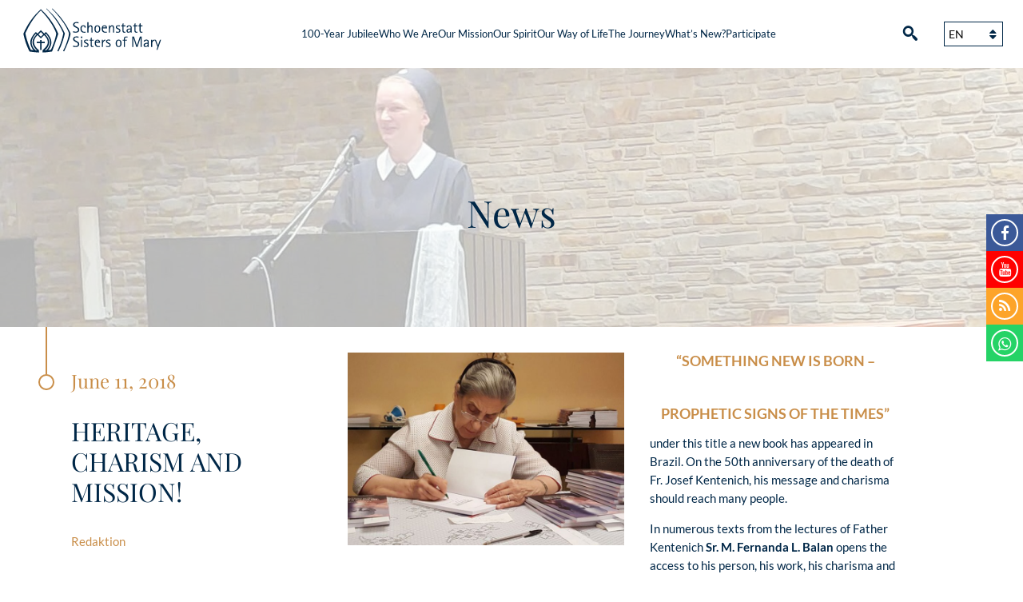

--- FILE ---
content_type: text/html; charset=UTF-8
request_url: https://www.s-ms.org/en/2018/06/11/heritage-charism-and-mission/
body_size: 18643
content:
<!DOCTYPE html>
<html lang="en-US" >
<head>
	<meta charset="UTF-8">
	<meta name="viewport" content="width=device-width,initial-scale=1" />
	<link rel="shortcut icon" href="https://www.s-ms.org/wp-content/themes/sms-theme/favicon.ico" />
	            <script type="text/plain" data-service="youtube" data-category="marketing" data-cfasync="false">
                window._EPYT_ = window._EPYT_ || {
                    ajaxurl: "https://www.s-ms.org/wp-admin/admin-ajax.php",
                    security: "2bedcc2ce6",
                    gallery_scrolloffset: 20,
                    eppathtoscripts: "https://www.s-ms.org/wp-content/plugins/youtube-embed-plus/scripts/",
                    eppath: "https://www.s-ms.org/wp-content/plugins/youtube-embed-plus/",
                    epresponsiveselector: ["iframe.__youtube_prefs_widget__"],
                    version: "14.2.4",
                    epdovol: true,
                    evselector: 'iframe.__youtube_prefs__[src], iframe[src*="youtube.com/embed/"], iframe[src*="youtube-nocookie.com/embed/"]',
                    ajax_compat: false,
                    maxres_facade: 'eager',
                    ytapi_load: 'never',
                    pause_others: false,
                    facade_mode: false,
                    not_live_on_channel: false,
                    stopMobileBuffer: true                };</script>
            <meta name='robots' content='index, follow, max-image-preview:large, max-snippet:-1, max-video-preview:-1' />
	<style>img:is([sizes="auto" i], [sizes^="auto," i]) { contain-intrinsic-size: 3000px 1500px }</style>
	
	<!-- This site is optimized with the Yoast SEO plugin v26.8 - https://yoast.com/product/yoast-seo-wordpress/ -->
	<title>HERITAGE, CHARISM AND MISSION! - Schönstätter Marienschwestern</title>
	<link rel="canonical" href="https://www.s-ms.org/en/2018/06/11/heritage-charism-and-mission/" />
	<meta property="og:locale" content="en_US" />
	<meta property="og:type" content="article" />
	<meta property="og:title" content="HERITAGE, CHARISM AND MISSION! - Schönstätter Marienschwestern" />
	<meta property="og:description" content="&#8220;Something new is born &#8211; prophetic signs of the times&#8221; under this title a new book has appeared in Brazil. On the 50th anniversary of the death of Fr. Josef [&hellip;]" />
	<meta property="og:url" content="https://www.s-ms.org/en/2018/06/11/heritage-charism-and-mission/" />
	<meta property="og:site_name" content="Schönstätter Marienschwestern" />
	<meta property="article:publisher" content="https://www.facebook.com/Sch%c3%b6nst%c3%a4tter-Marienschwestern-515738658760888/" />
	<meta property="article:published_time" content="2018-06-11T11:18:48+00:00" />
	<meta property="article:modified_time" content="2018-07-01T18:35:43+00:00" />
	<meta property="og:image" content="https://www.s-ms.org/wp-content/uploads/2018/06/Web-Erbe-Charisma-2.jpg" />
	<meta property="og:image:width" content="2400" />
	<meta property="og:image:height" content="1670" />
	<meta property="og:image:type" content="image/jpeg" />
	<meta name="author" content="Sr. Gretelmaria" />
	<meta name="twitter:card" content="summary_large_image" />
	<meta name="twitter:label1" content="Written by" />
	<meta name="twitter:data1" content="Sr. Gretelmaria" />
	<meta name="twitter:label2" content="Est. reading time" />
	<meta name="twitter:data2" content="1 minute" />
	<script type="application/ld+json" class="yoast-schema-graph">{"@context":"https://schema.org","@graph":[{"@type":"Article","@id":"https://www.s-ms.org/en/2018/06/11/heritage-charism-and-mission/#article","isPartOf":{"@id":"https://www.s-ms.org/en/2018/06/11/heritage-charism-and-mission/"},"author":{"name":"Sr. Gretelmaria","@id":"https://www.s-ms.org/en/#/schema/person/9ed9433038fcc21c89aaf77bb7c5caf0"},"headline":"HERITAGE, CHARISM AND MISSION!","datePublished":"2018-06-11T11:18:48+00:00","dateModified":"2018-07-01T18:35:43+00:00","mainEntityOfPage":{"@id":"https://www.s-ms.org/en/2018/06/11/heritage-charism-and-mission/"},"wordCount":167,"publisher":{"@id":"https://www.s-ms.org/en/#organization"},"image":{"@id":"https://www.s-ms.org/en/2018/06/11/heritage-charism-and-mission/#primaryimage"},"thumbnailUrl":"https://www.s-ms.org/wp-content/uploads/2018/06/Web-Erbe-Charisma-2.jpg","articleSection":["News"],"inLanguage":"en-US"},{"@type":"WebPage","@id":"https://www.s-ms.org/en/2018/06/11/heritage-charism-and-mission/","url":"https://www.s-ms.org/en/2018/06/11/heritage-charism-and-mission/","name":"HERITAGE, CHARISM AND MISSION! - Schönstätter Marienschwestern","isPartOf":{"@id":"https://www.s-ms.org/en/#website"},"primaryImageOfPage":{"@id":"https://www.s-ms.org/en/2018/06/11/heritage-charism-and-mission/#primaryimage"},"image":{"@id":"https://www.s-ms.org/en/2018/06/11/heritage-charism-and-mission/#primaryimage"},"thumbnailUrl":"https://www.s-ms.org/wp-content/uploads/2018/06/Web-Erbe-Charisma-2.jpg","datePublished":"2018-06-11T11:18:48+00:00","dateModified":"2018-07-01T18:35:43+00:00","breadcrumb":{"@id":"https://www.s-ms.org/en/2018/06/11/heritage-charism-and-mission/#breadcrumb"},"inLanguage":"en-US","potentialAction":[{"@type":"ReadAction","target":["https://www.s-ms.org/en/2018/06/11/heritage-charism-and-mission/"]}]},{"@type":"ImageObject","inLanguage":"en-US","@id":"https://www.s-ms.org/en/2018/06/11/heritage-charism-and-mission/#primaryimage","url":"https://www.s-ms.org/wp-content/uploads/2018/06/Web-Erbe-Charisma-2.jpg","contentUrl":"https://www.s-ms.org/wp-content/uploads/2018/06/Web-Erbe-Charisma-2.jpg","width":2400,"height":1670},{"@type":"BreadcrumbList","@id":"https://www.s-ms.org/en/2018/06/11/heritage-charism-and-mission/#breadcrumb","itemListElement":[{"@type":"ListItem","position":1,"name":"Startseite","item":"https://www.s-ms.org/en/"},{"@type":"ListItem","position":2,"name":"What’s New?","item":"https://www.s-ms.org/en/whats-new/"},{"@type":"ListItem","position":3,"name":"HERITAGE, CHARISM AND MISSION!"}]},{"@type":"WebSite","@id":"https://www.s-ms.org/en/#website","url":"https://www.s-ms.org/en/","name":"Schönstätter Marienschwestern","description":"Das Leben und Wirken der Schönstätter Marienschwestern","publisher":{"@id":"https://www.s-ms.org/en/#organization"},"potentialAction":[{"@type":"SearchAction","target":{"@type":"EntryPoint","urlTemplate":"https://www.s-ms.org/en/?s={search_term_string}"},"query-input":{"@type":"PropertyValueSpecification","valueRequired":true,"valueName":"search_term_string"}}],"inLanguage":"en-US"},{"@type":"Organization","@id":"https://www.s-ms.org/en/#organization","name":"Schönstätter Marienschwestern","url":"https://www.s-ms.org/en/","logo":{"@type":"ImageObject","inLanguage":"en-US","@id":"https://www.s-ms.org/en/#/schema/logo/image/","url":"https://www.s-ms.org/wp-content/uploads/2019/02/logo.png","contentUrl":"https://www.s-ms.org/wp-content/uploads/2019/02/logo.png","width":707,"height":203,"caption":"Schönstätter Marienschwestern"},"image":{"@id":"https://www.s-ms.org/en/#/schema/logo/image/"},"sameAs":["https://www.facebook.com/Schönstätter-Marienschwestern-515738658760888/","https://www.youtube.com/channel/UCv131he9mXa5KsjLjqexEhg"]},{"@type":"Person","@id":"https://www.s-ms.org/en/#/schema/person/9ed9433038fcc21c89aaf77bb7c5caf0","name":"Sr. Gretelmaria","url":"https://www.s-ms.org/en/author/sr-gretelmaria/"}]}</script>
	<!-- / Yoast SEO plugin. -->


<link rel='dns-prefetch' href='//www.instagram.com' />
<script type="text/javascript">
/* <![CDATA[ */
window._wpemojiSettings = {"baseUrl":"https:\/\/s.w.org\/images\/core\/emoji\/16.0.1\/72x72\/","ext":".png","svgUrl":"https:\/\/s.w.org\/images\/core\/emoji\/16.0.1\/svg\/","svgExt":".svg","source":{"concatemoji":"https:\/\/www.s-ms.org\/wp-includes\/js\/wp-emoji-release.min.js?ver=6.8.3"}};
/*! This file is auto-generated */
!function(s,n){var o,i,e;function c(e){try{var t={supportTests:e,timestamp:(new Date).valueOf()};sessionStorage.setItem(o,JSON.stringify(t))}catch(e){}}function p(e,t,n){e.clearRect(0,0,e.canvas.width,e.canvas.height),e.fillText(t,0,0);var t=new Uint32Array(e.getImageData(0,0,e.canvas.width,e.canvas.height).data),a=(e.clearRect(0,0,e.canvas.width,e.canvas.height),e.fillText(n,0,0),new Uint32Array(e.getImageData(0,0,e.canvas.width,e.canvas.height).data));return t.every(function(e,t){return e===a[t]})}function u(e,t){e.clearRect(0,0,e.canvas.width,e.canvas.height),e.fillText(t,0,0);for(var n=e.getImageData(16,16,1,1),a=0;a<n.data.length;a++)if(0!==n.data[a])return!1;return!0}function f(e,t,n,a){switch(t){case"flag":return n(e,"\ud83c\udff3\ufe0f\u200d\u26a7\ufe0f","\ud83c\udff3\ufe0f\u200b\u26a7\ufe0f")?!1:!n(e,"\ud83c\udde8\ud83c\uddf6","\ud83c\udde8\u200b\ud83c\uddf6")&&!n(e,"\ud83c\udff4\udb40\udc67\udb40\udc62\udb40\udc65\udb40\udc6e\udb40\udc67\udb40\udc7f","\ud83c\udff4\u200b\udb40\udc67\u200b\udb40\udc62\u200b\udb40\udc65\u200b\udb40\udc6e\u200b\udb40\udc67\u200b\udb40\udc7f");case"emoji":return!a(e,"\ud83e\udedf")}return!1}function g(e,t,n,a){var r="undefined"!=typeof WorkerGlobalScope&&self instanceof WorkerGlobalScope?new OffscreenCanvas(300,150):s.createElement("canvas"),o=r.getContext("2d",{willReadFrequently:!0}),i=(o.textBaseline="top",o.font="600 32px Arial",{});return e.forEach(function(e){i[e]=t(o,e,n,a)}),i}function t(e){var t=s.createElement("script");t.src=e,t.defer=!0,s.head.appendChild(t)}"undefined"!=typeof Promise&&(o="wpEmojiSettingsSupports",i=["flag","emoji"],n.supports={everything:!0,everythingExceptFlag:!0},e=new Promise(function(e){s.addEventListener("DOMContentLoaded",e,{once:!0})}),new Promise(function(t){var n=function(){try{var e=JSON.parse(sessionStorage.getItem(o));if("object"==typeof e&&"number"==typeof e.timestamp&&(new Date).valueOf()<e.timestamp+604800&&"object"==typeof e.supportTests)return e.supportTests}catch(e){}return null}();if(!n){if("undefined"!=typeof Worker&&"undefined"!=typeof OffscreenCanvas&&"undefined"!=typeof URL&&URL.createObjectURL&&"undefined"!=typeof Blob)try{var e="postMessage("+g.toString()+"("+[JSON.stringify(i),f.toString(),p.toString(),u.toString()].join(",")+"));",a=new Blob([e],{type:"text/javascript"}),r=new Worker(URL.createObjectURL(a),{name:"wpTestEmojiSupports"});return void(r.onmessage=function(e){c(n=e.data),r.terminate(),t(n)})}catch(e){}c(n=g(i,f,p,u))}t(n)}).then(function(e){for(var t in e)n.supports[t]=e[t],n.supports.everything=n.supports.everything&&n.supports[t],"flag"!==t&&(n.supports.everythingExceptFlag=n.supports.everythingExceptFlag&&n.supports[t]);n.supports.everythingExceptFlag=n.supports.everythingExceptFlag&&!n.supports.flag,n.DOMReady=!1,n.readyCallback=function(){n.DOMReady=!0}}).then(function(){return e}).then(function(){var e;n.supports.everything||(n.readyCallback(),(e=n.source||{}).concatemoji?t(e.concatemoji):e.wpemoji&&e.twemoji&&(t(e.twemoji),t(e.wpemoji)))}))}((window,document),window._wpemojiSettings);
/* ]]> */
</script>
<link rel='stylesheet' id='cf7ic_style-css' href='https://www.s-ms.org/wp-content/plugins/contact-form-7-image-captcha/css/cf7ic-style.css?ver=3.3.7' type='text/css' media='all' />
<link rel='stylesheet' id='sbi_styles-css' href='https://www.s-ms.org/wp-content/plugins/instagram-feed/css/sbi-styles.min.css?ver=6.10.0' type='text/css' media='all' />
<style id='wp-emoji-styles-inline-css' type='text/css'>

	img.wp-smiley, img.emoji {
		display: inline !important;
		border: none !important;
		box-shadow: none !important;
		height: 1em !important;
		width: 1em !important;
		margin: 0 0.07em !important;
		vertical-align: -0.1em !important;
		background: none !important;
		padding: 0 !important;
	}
</style>
<link rel='stylesheet' id='contact-form-7-css' href='https://www.s-ms.org/wp-content/plugins/contact-form-7/includes/css/styles.css?ver=6.1.4' type='text/css' media='all' />
<link rel='stylesheet' id='cmplz-general-css' href='https://www.s-ms.org/wp-content/plugins/complianz-gdpr/assets/css/cookieblocker.min.css?ver=1766011279' type='text/css' media='all' />
<link rel='stylesheet' id='Stylesheet-css' href='https://www.s-ms.org/wp-content/themes/sms-theme/style.css?ver=6.8.3' type='text/css' media='all' />
<link rel='stylesheet' id='fancybox-css' href='https://www.s-ms.org/wp-content/plugins/easy-fancybox/fancybox/1.5.4/jquery.fancybox.min.css?ver=6.8.3' type='text/css' media='screen' />
<style id='generateblocks-inline-css' type='text/css'>
:root{--gb-container-width:1100px;}.gb-container .wp-block-image img{vertical-align:middle;}.gb-grid-wrapper .wp-block-image{margin-bottom:0;}.gb-highlight{background:none;}.gb-shape{line-height:0;}
</style>
<link rel='stylesheet' id='__EPYT__style-css' href='https://www.s-ms.org/wp-content/plugins/youtube-embed-plus/styles/ytprefs.min.css?ver=14.2.4' type='text/css' media='all' />
<style id='__EPYT__style-inline-css' type='text/css'>

                .epyt-gallery-thumb {
                        width: 25%;
                }
                
</style>
            <script type="text/plain" data-service="youtube" data-category="marketing" data-cfasync="false">
                window._EPYT_ = window._EPYT_ || {
                    ajaxurl: "https://www.s-ms.org/wp-admin/admin-ajax.php",
                    security: "2bedcc2ce6",
                    gallery_scrolloffset: 20,
                    eppathtoscripts: "https://www.s-ms.org/wp-content/plugins/youtube-embed-plus/scripts/",
                    eppath: "https://www.s-ms.org/wp-content/plugins/youtube-embed-plus/",
                    epresponsiveselector: ["iframe.__youtube_prefs_widget__"],
                    version: "14.2.4",
                    epdovol: true,
                    evselector: 'iframe.__youtube_prefs__[src], iframe[src*="youtube.com/embed/"], iframe[src*="youtube-nocookie.com/embed/"]',
                    ajax_compat: false,
                    maxres_facade: 'eager',
                    ytapi_load: 'never',
                    pause_others: false,
                    facade_mode: false,
                    not_live_on_channel: false,
                    stopMobileBuffer: true                };</script>
            <script type="text/javascript" src="https://www.s-ms.org/wp-includes/js/jquery/jquery.min.js?ver=3.7.1" id="jquery-core-js"></script>
<script type="text/javascript" src="https://www.s-ms.org/wp-includes/js/jquery/jquery-migrate.min.js?ver=3.4.1" id="jquery-migrate-js"></script>
<script type="text/javascript" src="https://www.s-ms.org/wp-content/themes/sms-theme/js/frontend.js" id="frontend-js"></script>
<script type="text/javascript" id="wpml-browser-redirect-js-extra">
/* <![CDATA[ */
var wpml_browser_redirect_params = {"pageLanguage":"en","languageUrls":{"de_de":"https:\/\/www.s-ms.org\/2018\/06\/11\/erbe-charisma-und-sendung\/","de":"https:\/\/www.s-ms.org\/2018\/06\/11\/erbe-charisma-und-sendung\/","en_us":"https:\/\/www.s-ms.org\/en\/2018\/06\/11\/heritage-charism-and-mission\/","en":"https:\/\/www.s-ms.org\/en\/2018\/06\/11\/heritage-charism-and-mission\/","us":"https:\/\/www.s-ms.org\/en\/2018\/06\/11\/heritage-charism-and-mission\/","es_es":"https:\/\/www.s-ms.org\/es\/2018\/06\/11\/herencia-carisma-y-mision\/","es":"https:\/\/www.s-ms.org\/es\/2018\/06\/11\/herencia-carisma-y-mision\/","pt_br":"https:\/\/www.s-ms.org\/pt-br\/2018\/06\/11\/heranca-carisma-e-missao-algo-novo\/","pt":"https:\/\/www.s-ms.org\/pt-br\/2018\/06\/11\/heranca-carisma-e-missao-algo-novo\/","br":"https:\/\/www.s-ms.org\/pt-br\/2018\/06\/11\/heranca-carisma-e-missao-algo-novo\/","pt-br":"https:\/\/www.s-ms.org\/pt-br\/2018\/06\/11\/heranca-carisma-e-missao-algo-novo\/"},"cookie":{"name":"_icl_visitor_lang_js","domain":"www.s-ms.org","path":"\/","expiration":24}};
/* ]]> */
</script>
<script type="text/javascript" src="https://www.s-ms.org/wp-content/plugins/sitepress-multilingual-cms/dist/js/browser-redirect/app.js?ver=486900" id="wpml-browser-redirect-js"></script>
<script type="text/javascript" src="https://www.s-ms.org/wp-content/plugins/youtube-embed-plus/scripts/ytprefs.min.js?ver=14.2.4" id="__ytprefs__-js"></script>
<script type="text/javascript" src="https://www.s-ms.org/wp-content/plugins/youtube-embed-plus/scripts/jquery.cookie.min.js?ver=14.2.4" id="__jquery_cookie__-js"></script>
<link rel="https://api.w.org/" href="https://www.s-ms.org/en/wp-json/" /><link rel="alternate" title="JSON" type="application/json" href="https://www.s-ms.org/en/wp-json/wp/v2/posts/7665" /><link rel="EditURI" type="application/rsd+xml" title="RSD" href="https://www.s-ms.org/xmlrpc.php?rsd" />
<meta name="generator" content="WordPress 6.8.3" />
<link rel='shortlink' href='https://www.s-ms.org/en/?p=7665' />
<link rel="alternate" title="oEmbed (JSON)" type="application/json+oembed" href="https://www.s-ms.org/en/wp-json/oembed/1.0/embed?url=https%3A%2F%2Fwww.s-ms.org%2Fen%2F2018%2F06%2F11%2Fheritage-charism-and-mission%2F" />
<link rel="alternate" title="oEmbed (XML)" type="text/xml+oembed" href="https://www.s-ms.org/en/wp-json/oembed/1.0/embed?url=https%3A%2F%2Fwww.s-ms.org%2Fen%2F2018%2F06%2F11%2Fheritage-charism-and-mission%2F&#038;format=xml" />

		<!-- GA Google Analytics @ https://m0n.co/ga -->
		<script type="text/plain" data-service="google-analytics" data-category="statistics">
			(function(i,s,o,g,r,a,m){i['GoogleAnalyticsObject']=r;i[r]=i[r]||function(){
			(i[r].q=i[r].q||[]).push(arguments)},i[r].l=1*new Date();a=s.createElement(o),
			m=s.getElementsByTagName(o)[0];a.async=1;a.src=g;m.parentNode.insertBefore(a,m)
			})(window,document,'script','https://www.google-analytics.com/analytics.js','ga');
			ga('create', 'UA-111474309-1', 'auto');
			ga('set', 'forceSSL', true);
			ga('send', 'pageview');
		</script>

	<meta name="generator" content="WPML ver:4.8.6 stt:1,3,27,41,43,2;" />
<meta name="et-api-version" content="v1"><meta name="et-api-origin" content="https://www.s-ms.org/en/"><link rel="https://theeventscalendar.com/" href="https://www.s-ms.org/en/wp-json/tribe/tickets/v1/" /><meta name="tec-api-version" content="v1"><meta name="tec-api-origin" content="https://www.s-ms.org/en/"><link rel="alternate" href="https://www.s-ms.org/en/wp-json/tribe/events/v1/" />			<style>.cmplz-hidden {
					display: none !important;
				}</style><!-- Analytics by WP Statistics - https://wp-statistics.com -->
<style type="text/css">.recentcomments a{display:inline !important;padding:0 !important;margin:0 !important;}</style><link rel="icon" href="https://www.s-ms.org/wp-content/uploads/2020/06/cropped-Alemúo_Vertical_beschnitten-32x32.jpg" sizes="32x32" />
<link rel="icon" href="https://www.s-ms.org/wp-content/uploads/2020/06/cropped-Alemúo_Vertical_beschnitten-192x192.jpg" sizes="192x192" />
<link rel="apple-touch-icon" href="https://www.s-ms.org/wp-content/uploads/2020/06/cropped-Alemúo_Vertical_beschnitten-180x180.jpg" />
<meta name="msapplication-TileImage" content="https://www.s-ms.org/wp-content/uploads/2020/06/cropped-Alemúo_Vertical_beschnitten-270x270.jpg" />
</head>



<body data-cmplz=1 class="wp-singular post-template-default single single-post postid-7665 single-format-standard wp-theme-sms-theme tribe-no-js tec-no-tickets-on-recurring tec-no-rsvp-on-recurring metaslider-plugin en tribe-theme-sms-theme" >


		
<div id="body-container" class="clearfix">


	
		
	<header id="main-header">
	
		<div class="wrapper-1340">
		<!--<div class="wrapper-1340 clearfix">-->
		

		
			<a href="https://www.s-ms.org/en/" class="logo">
				<svg version="1.1" id="logo" class="logo" xmlns="http://www.w3.org/2000/svg" xmlns:xlink="http://www.w3.org/1999/xlink" x="0px" y="0px"
	 viewBox="231 73.9 760.3 272.6" style="enable-background:new 231 73.9 760.3 272.6;" xml:space="preserve">
<style type="text/css">
	.st0{fill:none;}
	.st1{fill:#002747;}
	.st2{enable-background:new    ;}
</style>
<line class="st0" x1="539.8" y1="171.3" x2="539.8" y2="171.3"/>
<path class="st1" d="M891.6,146.4h-8.2"/>
<g class="st2">
	<path class="st1" d="M502.5,188c5,2.8,10.5,5.8,10.5,13.6c0,10.3-8.2,13.9-17.4,13.9c-5.3,0-10.1-1.2-11.4-1.5v-5.7
		c1.1,0.4,6,2.6,12.1,2.6c6.1,0,10.7-3,10.7-8.5c0-5.6-4.2-7.7-8.3-10l-4.4-2.4c-4.6-2.6-10.7-5.3-10.7-12.9
		c0-8.5,6.8-12.7,15.9-12.7c4.7,0,8.6,0.9,10.3,1.3v5.5c-1.2-0.5-5.5-2.2-10.8-2.2c-5.7,0-9.3,2.9-9.3,7.5c0,4.4,4.4,6.7,8.3,8.8
		L502.5,188z"/>
	<path class="st1" d="M543.2,214.7c-2.2,0.6-3.9,0.9-7.1,0.9c-10.9,0-17.6-6.3-17.6-18.7c0-10.3,4.1-17.1,13.9-17.1
		c9.1,0,11.7,5.7,11.7,11.2h-5.8c0-3.7-1.5-7.1-6.1-7.1c-6.2,0-8.1,6.7-8.1,11.9c0,6.5,2.2,15.7,13.6,15.7c1.2,0,3.7-0.1,5.5-0.7
		V214.7z"/>
	<path class="st1" d="M551.6,165.3h4.9v23.3h0.1c0.9-2.8,3.1-8.7,10.7-8.7c5.8,0,8.8,4.9,8.8,10.6v24.4h-4.9v-19
		c0-5.9,0-11.1-5-11.1c-6.5,0-9.7,9.8-9.7,16v14.1h-4.9V165.3z"/>
	<path class="st1" d="M585,197.8c0-10,3.9-17.9,13.9-17.9c10.1,0,14.1,8,14.1,17.9c0,10-3.9,17.8-14.1,17.8
		C588.9,215.6,585,207.8,585,197.8z M599,211.5c5.6,0,8.5-5.2,8.5-13.8c0-8.5-2.9-13.8-8.5-13.8c-5.5,0-8.3,5.2-8.3,13.8
		C590.6,206.3,593.4,211.5,599,211.5z"/>
	<path class="st1" d="M644.2,214.6c-2.1,0.6-4.7,1-7.8,1c-10.6,0-16.7-6.4-16.7-19c0-10.2,4.2-16.7,13.4-16.7c8,0,11.9,5.5,11.9,13
		v1.7h-19.7v2c0,5.2,2.3,15,12.1,15c3.8,0,5.2-0.6,6.7-0.9V214.6z M639.4,190.4c0-2.3-1.6-6.5-6.5-6.5c-5.1,0-6.7,4.2-7.2,6.5H639.4
		z"/>
	<path class="st1" d="M653.9,180.6h4.9v7.9h0.1c0.9-2.8,3.1-8.7,10.7-8.7c5.8,0,8.8,4.9,8.8,10.6v24.4h-4.9v-19c0-5.9,0-11.1-5-11.1
		c-6.5,0-9.7,9.8-9.7,16v14.1h-4.9V180.6z"/>
	<path class="st1" d="M700.8,195.5c3.6,1.9,8,3.9,8,9.8c0,6.8-4.7,10.3-12.7,10.3c-4.5,0-8-1-9.3-1.4v-4.5c0.9,0.3,5,1.8,8.8,1.8
		c4.7,0,8.3-1.6,8.3-5.5c0-3.5-4.2-5-6.2-6.2l-3.1-1.7c-3.2-1.8-7.8-3.7-7.8-9.3c0-5.5,4.1-9,11.7-9c3.7,0,6.5,0.8,8,1.1v4.5
		c-1.1-0.4-4.5-1.6-8-1.6c-4.2,0-6.9,2-6.9,4.5c0,2.8,3.4,3.9,6.2,5.4L700.8,195.5z"/>
	<path class="st1" d="M732.5,215.2c-1.4,0.2-2.9,0.4-4.3,0.4c-6.9,0-9.5-2.7-9.5-8.8v-22h-5.6v-4.1h5.6v-8l4.9-3.1v11.1h9.2v4.1
		h-9.2v21c0,2.2,0.6,5.7,5.6,5.7c1.6,0,2.2-0.3,3.3-0.6V215.2z"/>
	<path class="st1" d="M757.3,210.3h-0.1c-0.9,1.7-4.2,5.3-10.5,5.3c-5.6,0-9.2-3.4-9.2-9.5c0-8,10.3-10.6,16.3-10.6
		c1.2,0,2.2,0,3.4-0.2c0-1.7,0-5.4-0.2-6.5c-0.8-3.8-3.7-4.7-6.2-4.7c-5.5,0-6.6,2.8-7,5.5h-5.5c0.1-4.3,2.9-9.5,12.3-9.5
		c10.6,0,11.5,6.7,11.5,11v24h-4.7V210.3z M754.3,199.3c-3.6,0-11.2,1.4-11.2,7.3c0,3.2,2.3,5,4.8,5c3.1,0,6.5-2,8-5.3
		c0.9-2,1.3-2.8,1.3-6.9H754.3z"/>
	<path class="st1" d="M789.6,215.2c-1.4,0.2-2.9,0.4-4.3,0.4c-6.9,0-9.5-2.7-9.5-8.8v-22h-5.6v-4.1h5.6v-8l4.9-3.1v11.1h9.2v4.1
		h-9.2v21c0,2.2,0.6,5.7,5.6,5.7c1.6,0,2.2-0.3,3.3-0.6V215.2z"/>
	<path class="st1" d="M813.6,215.2c-1.4,0.2-2.9,0.4-4.3,0.4c-6.9,0-9.5-2.7-9.5-8.8v-22h-5.6v-4.1h5.6v-8l4.9-3.1v11.1h9.2v4.1
		h-9.2v21c0,2.2,0.6,5.7,5.6,5.7c1.6,0,2.2-0.3,3.3-0.6V215.2z"/>
</g>
<g class="st2">
	<path class="st1" d="M502.5,256.9c5,2.8,10.5,5.8,10.5,13.7c0,10.3-8.2,13.9-17.5,13.9c-5.3,0-10.1-1.2-11.4-1.5v-5.7
		c1.1,0.4,6,2.6,12.1,2.6c6.1,0,10.7-3,10.7-8.5c0-5.6-4.2-7.7-8.3-10l-4.4-2.4c-4.6-2.6-10.7-5.3-10.7-12.9c0-8.6,6.8-12.7,16-12.7
		c4.7,0,8.6,0.9,10.3,1.3v5.5c-1.2-0.5-5.5-2.2-10.8-2.2c-5.7,0-9.3,2.9-9.3,7.5c0,4.4,4.4,6.7,8.3,8.8L502.5,256.9z"/>
	<path class="st1" d="M520.7,234.2h6.5v6.5h-6.5V234.2z M521.5,249.5h4.9v34.2h-4.9V249.5z"/>
	<path class="st1" d="M549.3,264.4c3.6,1.9,8,3.9,8,9.8c0,6.8-4.7,10.3-12.7,10.3c-4.5,0-8-1-9.3-1.4v-4.5c0.9,0.3,5,1.8,8.8,1.8
		c4.7,0,8.3-1.6,8.3-5.5c0-3.5-4.2-5-6.2-6.2l-3.1-1.7c-3.2-1.8-7.8-3.7-7.8-9.3c0-5.5,4.1-9.1,11.7-9.1c3.7,0,6.5,0.8,8,1.2v4.5
		c-1.1-0.4-4.5-1.6-8-1.6c-4.2,0-6.9,2-6.9,4.5c0,2.8,3.4,4,6.2,5.4L549.3,264.4z"/>
	<path class="st1" d="M581.1,284.2c-1.4,0.2-2.9,0.4-4.3,0.4c-6.9,0-9.5-2.7-9.5-8.8v-22.1h-5.6v-4.1h5.6v-8l4.9-3.1v11.1h9.2v4.1
		h-9.2v21.1c0,2.2,0.6,5.7,5.6,5.7c1.6,0,2.2-0.3,3.3-0.6V284.2z"/>
	<path class="st1" d="M611.1,283.5c-2.1,0.6-4.7,1-7.8,1c-10.6,0-16.7-6.4-16.7-19c0-10.2,4.2-16.7,13.4-16.7c8,0,11.9,5.5,11.9,13
		v1.7h-19.7v2c0,5.2,2.3,15,12.1,15c3.8,0,5.2-0.6,6.8-0.9V283.5z M606.2,259.3c0-2.3-1.6-6.5-6.5-6.5c-5.1,0-6.8,4.2-7.2,6.5H606.2
		z"/>
	<path class="st1" d="M620.8,249.5h4.9v6.6h0.1c1-2.3,3.6-7.4,11.4-7.4v5.2c-7.8,0-11.6,6.4-11.6,15.6v14.2h-4.9V249.5z"/>
	<path class="st1" d="M654.4,264.4c3.6,1.9,8,3.9,8,9.8c0,6.8-4.7,10.3-12.7,10.3c-4.5,0-8-1-9.3-1.4v-4.5c0.9,0.3,5,1.8,8.8,1.8
		c4.7,0,8.3-1.6,8.3-5.5c0-3.5-4.2-5-6.2-6.2l-3.1-1.7c-3.2-1.8-7.8-3.7-7.8-9.3c0-5.5,4.1-9.1,11.7-9.1c3.7,0,6.5,0.8,8,1.2v4.5
		c-1.2-0.4-4.5-1.6-8-1.6c-4.2,0-6.9,2-6.9,4.5c0,2.8,3.4,4,6.2,5.4L654.4,264.4z"/>
	<path class="st1" d="M686.2,266.7c0-10,3.9-18,13.9-18c10.1,0,14.1,8,14.1,18s-4,17.8-14.1,17.8C690,284.5,686.2,276.7,686.2,266.7
		z M700.1,280.4c5.6,0,8.5-5.2,8.5-13.8c0-8.5-2.9-13.8-8.5-13.8c-5.5,0-8.3,5.2-8.3,13.8C691.8,275.3,694.6,280.4,700.1,280.4z"/>
	<path class="st1" d="M725.2,253.6h-5.7v-4.1h5.7v-4.7c0-5.6,2.7-10.9,11.2-10.9c2.4,0,4.2,0.3,5.8,0.6v4.4c-1.3-0.4-2.9-0.9-5-0.9
		c-5.7,0-7.2,3.2-7.2,7.8v3.7h9.8v4.1h-9.8v30.1h-4.9V253.6z"/>
	<path class="st1" d="M764.8,234.2h8.4l14.1,42.2h0.1l14.1-42.2h8.3v49.6h-5v-43.6h-0.1l-14.6,43.6h-5.5l-14.6-43.6h-0.1v43.6h-5
		V234.2z"/>
	<path class="st1" d="M838.7,279.2h-0.1c-0.9,1.7-4.2,5.3-10.5,5.3c-5.6,0-9.2-3.4-9.2-9.6c0-8,10.3-10.6,16.3-10.6
		c1.2,0,2.2,0,3.4-0.2c0-1.7,0-5.4-0.2-6.5c-0.8-3.8-3.7-4.7-6.3-4.7c-5.5,0-6.6,2.8-7,5.5h-5.5c0.1-4.3,2.9-9.6,12.3-9.6
		c10.6,0,11.5,6.7,11.5,11v24h-4.7V279.2z M835.7,268.2c-3.6,0-11.2,1.4-11.2,7.3c0,3.2,2.3,5,4.8,5c3.1,0,6.5-2,8-5.3
		c0.9-2,1.3-2.8,1.3-6.9H835.7z"/>
	<path class="st1" d="M854.9,249.5h4.9v6.6h0.1c1-2.3,3.6-7.4,11.4-7.4v5.2c-7.8,0-11.6,6.4-11.6,15.6v14.2h-4.9V249.5z"/>
	<path class="st1" d="M885.3,283.7l-13.1-34.2h5.2l10,26.9h0.1l9.2-26.9h5.2l-16.5,48.1h-5L885.3,283.7z"/>
</g>
<g id="Ebene_3">
	<g id="Ebene_4">
	</g>
	<g>
		<g>
			<path class="st1" d="M478.8,147.4"/>
		</g>
		<path class="st1" d="M424.5,282.5c-0.1,0.4-3.4,7.5-4.9,10.8c-1.8,4-3.8,8-5.8,11.9c-0.1,0.1-0.1,0.2-0.2,0.3
			c-0.3,0.2-0.5,0.1-0.7-0.1c-0.8-0.5-1.7-1-2.5-1.5c-0.4,0.1-0.7-0.2-0.9-0.5c-0.4-0.2-0.5-0.4-0.3-1c0.9-1.8,1.6-3.7,2.5-5.5
			c0.7-1.6,1.4-3.1,2.2-4.7c1-2.4,2.1-4.8,3.1-7.2c1-2.6,2.2-5.2,3.1-7.8c0.8-2.1,1.6-4.2,2.4-6.3c1.8-4.6,3.4-9.3,4.9-14
			c1.9-6.1,3.7-12,5.2-18.2c0.8-3.2,1.6-6.5,2.4-9.7c0.6-2.8,1-5.5,1.8-8.2c0.5-1.9-0.1-3.4-0.8-4.9c-0.9-2-1.7-4-2.6-6
			c-1.3-2.7-2.6-5.4-3.9-8.1c-1.5-3.1-3.1-6.2-4.6-9.3c-2-3.9-4.2-7.8-6.4-11.6c-2.4-4.1-4.8-8.1-7.3-12.2
			c-3.9-6.2-8-12.3-12.3-18.2c-3.5-4.8-7.1-9.6-10.8-14.2c-3-3.7-6-7.3-9-10.8c-2.5-2.9-5.1-5.8-7.7-8.6c-1.9-2.1-3.8-4-5.8-6.1
			c-2.8-3-5.8-5.8-8.6-8.7c-0.6-0.6-0.9-1.1-0.8-1.9c0.1-0.6,0-1.1-0.1-1.7c32.3,31.9,48.5,44.1,82.7,108.6c0.7,1.7,4.3,8.7,4.3,9.1
			c0.3,0.7,0.6,1.6,1,2.2c0.4,0.7,0.4,1.5,0.1,2.2C443.8,222,437.4,252.2,424.5,282.5z"/>
		<path class="st1" d="M383.3,101c0-0.7,0-1.3,0-2.1c0-0.1-0.1-0.4,0.2-0.4c1,1,3.1,2.9,3.2,2.9c0.3,0.1,18.5,18.7,18.6,18.8
			c1.8,1.9,9.6,10.8,10.7,11.8c0.4,0.1,9,11,10.8,13.2c2.1,2.8,10.6,14.1,12,16.1c2.3,3.4,12.7,18.9,12.7,19.3
			c0.7,1.3,2.7,4.1,2.7,4.6c0.9,1.6,1.9,3.3,2.8,4.9c1.4,2.6,10.2,19.4,10.3,19.6c0.5,1,3.3,7,3.9,8.5c0.1,0.3,0.3,0.6,0.4,0.9
			c0.2,0.4-0.7,21.4-30.5,85.9c-0.3,0.6-0.6,0.4-1,0.2c-0.4,0.1-0.7-0.2-0.9-0.5c-0.9-0.5-1.8-1-2.8-1.6c-0.4-0.2-0.4-0.4-0.2-0.7
			c3.7-6,24.8-50.7,28.1-83.7c0.1-0.8-0.4-1.3-0.6-1.9c-7.1-18.5-19.1-40.8-30.5-56c-28.9-39.8-46.6-56.2-48.9-58.7
			C383.9,101.7,383.6,101.3,383.3,101z"/>
		<path class="st1" d="M349.1,265.6c-5,0-10,0-15,0c-0.7,0-0.9,0.1-0.9,0.9c0,10.2,0,20.5,0,30.7c0,0.8-0.1,1.2-1.1,1.1
			c-1.6-0.1-3.4,0-5,0c-0.3-0.3-0.1-0.6-0.1-0.9c0-10.2,0-20.5,0-30.8c0-0.3,0.1-0.7-0.1-1c-4.8,0-9.6,0-14.4-0.1
			c-1.4,0-1.4,0-1.4-1.4c0-1.6,0-3.1,0-4.7c0.3-0.2,0.7-0.1,1-0.1c4.6,0,9.3,0,13.9,0c1,0,1,0,1-1c0-2.2,0-4.6,0-6.8
			c0-0.7,0.1-1,0.9-0.9c1.6,0.1,3.1,0,4.6,0c0.2,0,0.5-0.1,0.7,0.1c0,2.8-0.1,5.7,0.1,8.5c0.3,0.1,0.7,0.1,1,0.1c4.6,0,9.3,0,14,0
			c0.7,0,1,0.2,1,1C349.1,262.1,349.3,263.9,349.1,265.6z"/>
		<path class="st1" d="M353.7,310.2"/>
		<path class="st1" d="M412.7,219.6c-0.9-1.9-1.7-4-2.6-6c-4.3-9.9-9.3-19.6-14.6-29.1c-4.7-8.3-9.8-16.3-15.2-24.1
			c-4.6-6.7-9.6-13.2-14.6-19.7c-4.6-5.7-9.3-11.1-14.1-16.4c-3.4-3.7-6.9-7.4-10.5-11c-3.3-3.4-6.7-6.7-10.1-9.9
			c-0.1-0.1-0.2-0.2-0.3-0.3c-0.4-0.3-0.6-0.4-1,0c-1.6,1.6-3.4,3.3-5,4.9c-4.3,4.2-8.6,8.5-12.7,12.9c-2,2.2-4,4.3-6,6.5
			c-2.5,2.8-5,5.7-7.5,8.6c-2.8,3.4-5.7,6.9-8.4,10.5c-5.3,6.9-10.2,14-15,21.3c-1.6,2.4-3.1,4.8-4.6,7.2c-1.2,1.9-2.2,3.8-3.4,5.7
			c-1.1,2-2.3,4-3.4,6c-0.8,1.5-1.6,3-2.5,4.5c-1,1.9-1.9,4-3.1,5.9c-1.7,3-3,6.2-4.6,9.3c-0.6,1.2-1.2,2.5-1.6,3.7
			c-0.6,1.4-1.3,2.8-2,4.3c-0.8,1.9-1.5,3.8-2.4,5.7c-0.2,0.4-0.2,0.8-0.1,1.2c1,4.7,1.9,9.4,3.1,14c1.9,7.8,4,15.7,6.5,23.4
			c1.6,5,3.4,10,5.2,14.9c1.5,4,3,7.8,4.6,11.7c1.6,4,3.4,7.8,5.2,11.7c1.3,2.8,2.7,5.6,4,8.4c0.1,0.1,0.1,0.4,0.4,0.4
			c10.1,2.2,44.3,5,44.5,4.9c0.6,0,0.7-0.4,0.7-0.9c0-3,0-5.9,0-8.9c0-0.2,0.1-0.4-0.1-0.6c-34.6-27.7-26.9-53.6-8.7-71.4
			c0,0,2.3-1.8,2.1-1.6c0.5,0.4,14.9,14.8,15.5,15.3c0,0,14.6-14.4,15.5-15.1l0.4,0.4c1.3,1.1,2.4,2.5,3.5,3.8
			c1.7,2,3.4,3.9,4.9,6.1c1.6,1.9,5.5,8.6,5.8,9.3c4.2,11.1,4.7,20.7-3.4,32.7c-1.1,1.7-4.3,5.2-4.6,5.6c-1.2,1.3-4.2,4.3-4.3,4.7
			c-1.7,1.8-6,5.9-6.2,6.4c-1,1-3.4,3.4-3.7,3.8c-0.1,0.1-0.1,0.2-0.2,0.4c-0.1,2.8,0,5.8-0.1,8.6c0,1.3,0,1.3,1.3,1.3
			c0.1,0,0.1,0,0.1-0.1c14.3-0.7,16.4-1,16.6-1h-0.3c16.4-1.9,17.5-2.2,19.7-2.5c2.7-0.4,5.4-0.9,8.1-1.3
			c0.4-0.1,27.7-76.3,29.3-84.1C413.2,221.2,413.2,220.4,412.7,219.6z M312.3,301.3c-0.9,0-4.5-0.7-7.4-1
			c-41.6-39.9,1.7-79.3,1.7-79.3l3.4,2.9C301.7,233.2,270,261.4,312.3,301.3z M330.4,234.6l-11.7-10.7l11.4-11.7l11.7,11.5
			L330.4,234.6z M355.5,300.5c-2.1,0.1-5.5,0.4-6.7,0.4c45.9-40.7,1.9-76.9,1.9-76.9l3.4-3.3C354,220.7,397.1,259.4,355.5,300.5z
			 M378.5,297.3c-1.7,0.9-13.1,2.1-13.1,2.1c36.1-45.2-4.5-78.6-11-87.3c-0.7,0.1-7.9,7.5-7.9,7.5l-15.8-16.1l-16.4,16.1l-8.1-7.2
			c0,0-21.3,20.1-25.5,42c-3.6,22,10.3,40.3,14.5,45c-1.3,0.2-12-1.5-12.6-1.9c-2.6-3.6-20.6-45.9-26-78.9
			c33.5-76,73.6-109.9,73.6-109.9s50.9,49,73.2,109.5C404.3,220.5,398.4,252.9,378.5,297.3z"/>
	</g>
</g>
</svg>			</a>
	
	<nav id="main-desktop" class="menu-main-menu-container"><li id="menu-item-65006" class="menu-item menu-item-type-post_type menu-item-object-page menu-item-65006"><a href="https://www.s-ms.org/en/100-year-jubilee/">100-Year Jubilee</a></li>
<li id="menu-item-1230" class="menu-item menu-item-type-post_type menu-item-object-page menu-item-has-children menu-item-1230"><a href="https://www.s-ms.org/en/who-we-are/">Who We Are</a>
<ul class="sub-menu">
	<li id="menu-item-63422" class="menu-item menu-item-type-post_type menu-item-object-page menu-item-63422"><a href="https://www.s-ms.org/en/who-we-are/was-ist-schoenstatt-und-wie-entstand-es/">Schoenstatt</a></li>
	<li id="menu-item-63423" class="menu-item menu-item-type-post_type menu-item-object-page menu-item-63423"><a href="https://www.s-ms.org/en/who-we-are/der-gruender-pater-josef-kentenich/">The Founder: Father Joseph Kentenich</a></li>
	<li id="menu-item-63424" class="menu-item menu-item-type-post_type menu-item-object-page menu-item-63424"><a href="https://www.s-ms.org/en/who-we-are/sister-m-emilie-engel/">Sister M. Emilie Engel</a></li>
	<li id="menu-item-63425" class="menu-item menu-item-type-post_type menu-item-object-page menu-item-63425"><a href="https://www.s-ms.org/en/who-we-are/timeline-of-our-history/">Timeline of our History</a></li>
</ul>
</li>
<li id="menu-item-1231" class="menu-item menu-item-type-post_type menu-item-object-page menu-item-1231"><a href="https://www.s-ms.org/en/our-mission/">Our Mission</a></li>
<li id="menu-item-1232" class="menu-item menu-item-type-post_type menu-item-object-page menu-item-1232"><a href="https://www.s-ms.org/en/our-spirit/">Our Spirit</a></li>
<li id="menu-item-1233" class="menu-item menu-item-type-post_type menu-item-object-page menu-item-has-children menu-item-1233"><a href="https://www.s-ms.org/en/our-way-of-life/">Our Way of Life</a>
<ul class="sub-menu">
	<li id="menu-item-63426" class="menu-item menu-item-type-post_type menu-item-object-page menu-item-63426"><a href="https://www.s-ms.org/en/our-way-of-life/adoration-sisters/">Adoration Sisters</a></li>
</ul>
</li>
<li id="menu-item-1234" class="menu-item menu-item-type-post_type menu-item-object-page menu-item-has-children menu-item-1234"><a href="https://www.s-ms.org/en/the-journey/">The Journey</a>
<ul class="sub-menu">
	<li id="menu-item-63427" class="menu-item menu-item-type-post_type menu-item-object-page menu-item-63427"><a href="https://www.s-ms.org/en/the-journey/the-vocation-journey/">The Vocation Journey</a></li>
	<li id="menu-item-63428" class="menu-item menu-item-type-post_type menu-item-object-page menu-item-63428"><a href="https://www.s-ms.org/en/the-journey/vocation-stories/">Vocation Stories</a></li>
	<li id="menu-item-63429" class="menu-item menu-item-type-post_type menu-item-object-page menu-item-63429"><a href="https://www.s-ms.org/en/the-journey/the-path-of-formation/">The Path of Formation</a></li>
</ul>
</li>
<li id="menu-item-1235" class="menu-item menu-item-type-post_type menu-item-object-page current_page_parent menu-item-1235"><a href="https://www.s-ms.org/en/whats-new/">What’s New?</a></li>
<li id="menu-item-1236" class="menu-item menu-item-type-post_type menu-item-object-page menu-item-has-children menu-item-1236"><a href="https://www.s-ms.org/en/participate/">Participate</a>
<ul class="sub-menu">
	<li id="menu-item-63430" class="menu-item menu-item-type-post_type menu-item-object-page menu-item-63430"><a href="https://www.s-ms.org/en/participate/schoenstatt-mission/">Schoenstatt Mission</a></li>
	<li id="menu-item-63431" class="menu-item menu-item-type-post_type menu-item-object-page menu-item-63431"><a href="https://www.s-ms.org/en/participate/schoenstaetter-gebetsgemeinschaft/">Schoenstatt Prayer Community</a></li>
</ul>
</li>
</nav>
	
	
		<div class="controls"><!-- Custom: container for search and language switcher -->
		
			<div class="searchbox" data-lang="en">
				<form role="search" method="get" class="search-form" action="https://www.s-ms.org/en/">
				<label>
					<span class="screen-reader-text">Search for:</span>
					<input type="search" class="search-field" placeholder="Search &hellip;" value="" name="s" />
				</label>
				<input type="submit" class="search-submit" value="Search" />
			</form>			</div>

			<div id="lang-select">
				
				
				<select id="language_select" name="language_select" onchange="window.location.href=this.value">

					<option value="https://www.s-ms.org/2018/06/11/erbe-charisma-und-sendung/">DE</option><option value="https://www.s-ms.org/en/2018/06/11/heritage-charism-and-mission/" selected="selected">EN</option><option value="https://www.s-ms.org/es/2018/06/11/herencia-carisma-y-mision/">ES</option><option value="https://www.s-ms.org/pl/" disabled="disabled">PL</option><option value="https://www.s-ms.org/pt-br/2018/06/11/heranca-carisma-e-missao-algo-novo/">PT-BR</option><option value="https://www.s-ms.org/it/" disabled="disabled">IT</option>
				</select>
			</div>

			<div class="nav-button-wrapper">
				<div class="nav-button">
					<span class="line"></span>
					<span class="line"></span>
					<span class="line"></span>
				</div>
			</div>
			
		</div><!-- Custom: close container for search and language switcher -->

</div>
		
	
	</header>

	<div class="nav-button-wrapper invisible">
		<div class="nav-button">
			<span class="line"></span>
			<span class="line"></span>
			<span class="line"></span>
		</div>
	</div>

	<div id="nav-wrapper">
		<div class="wrapper-1340 clearfix">
			<nav id="main" class="menu-main-menu-container"><li class="menu-item menu-item-type-post_type menu-item-object-page menu-item-65006"><a href="https://www.s-ms.org/en/100-year-jubilee/">100-Year Jubilee</a></li>
<li class="menu-item menu-item-type-post_type menu-item-object-page menu-item-has-children menu-item-1230"><a href="https://www.s-ms.org/en/who-we-are/">Who We Are</a>
<ul class="sub-menu">
	<li class="menu-item menu-item-type-post_type menu-item-object-page menu-item-63422"><a href="https://www.s-ms.org/en/who-we-are/was-ist-schoenstatt-und-wie-entstand-es/">Schoenstatt</a></li>
	<li class="menu-item menu-item-type-post_type menu-item-object-page menu-item-63423"><a href="https://www.s-ms.org/en/who-we-are/der-gruender-pater-josef-kentenich/">The Founder: Father Joseph Kentenich</a></li>
	<li class="menu-item menu-item-type-post_type menu-item-object-page menu-item-63424"><a href="https://www.s-ms.org/en/who-we-are/sister-m-emilie-engel/">Sister M. Emilie Engel</a></li>
	<li class="menu-item menu-item-type-post_type menu-item-object-page menu-item-63425"><a href="https://www.s-ms.org/en/who-we-are/timeline-of-our-history/">Timeline of our History</a></li>
</ul>
</li>
<li class="menu-item menu-item-type-post_type menu-item-object-page menu-item-1231"><a href="https://www.s-ms.org/en/our-mission/">Our Mission</a></li>
<li class="menu-item menu-item-type-post_type menu-item-object-page menu-item-1232"><a href="https://www.s-ms.org/en/our-spirit/">Our Spirit</a></li>
<li class="menu-item menu-item-type-post_type menu-item-object-page menu-item-has-children menu-item-1233"><a href="https://www.s-ms.org/en/our-way-of-life/">Our Way of Life</a>
<ul class="sub-menu">
	<li class="menu-item menu-item-type-post_type menu-item-object-page menu-item-63426"><a href="https://www.s-ms.org/en/our-way-of-life/adoration-sisters/">Adoration Sisters</a></li>
</ul>
</li>
<li class="menu-item menu-item-type-post_type menu-item-object-page menu-item-has-children menu-item-1234"><a href="https://www.s-ms.org/en/the-journey/">The Journey</a>
<ul class="sub-menu">
	<li class="menu-item menu-item-type-post_type menu-item-object-page menu-item-63427"><a href="https://www.s-ms.org/en/the-journey/the-vocation-journey/">The Vocation Journey</a></li>
	<li class="menu-item menu-item-type-post_type menu-item-object-page menu-item-63428"><a href="https://www.s-ms.org/en/the-journey/vocation-stories/">Vocation Stories</a></li>
	<li class="menu-item menu-item-type-post_type menu-item-object-page menu-item-63429"><a href="https://www.s-ms.org/en/the-journey/the-path-of-formation/">The Path of Formation</a></li>
</ul>
</li>
<li class="menu-item menu-item-type-post_type menu-item-object-page current_page_parent menu-item-1235"><a href="https://www.s-ms.org/en/whats-new/">What’s New?</a></li>
<li class="menu-item menu-item-type-post_type menu-item-object-page menu-item-has-children menu-item-1236"><a href="https://www.s-ms.org/en/participate/">Participate</a>
<ul class="sub-menu">
	<li class="menu-item menu-item-type-post_type menu-item-object-page menu-item-63430"><a href="https://www.s-ms.org/en/participate/schoenstatt-mission/">Schoenstatt Mission</a></li>
	<li class="menu-item menu-item-type-post_type menu-item-object-page menu-item-63431"><a href="https://www.s-ms.org/en/participate/schoenstaetter-gebetsgemeinschaft/">Schoenstatt Prayer Community</a></li>
</ul>
</li>
</nav>		</div>
	</div>
	
	<div class="fixed-social-media">
		<nav id="social">
		<a href="https://www.facebook.com/SchoenstattSistersOfficial" class="facebook" target="_blank"></a><a href="https://www.youtube.com/channel/UCv131he9mXa5KsjLjqexEhg" class="youtube" target="_blank"></a><a href="http://s-ms.test/feed/" class="rss" target="_blank"></a><a href="https://api.whatsapp.com/send?phone=5511999671137" class="whatsapp" target="_blank"></a>		</nav>
	</div>

<div id="main-container">

  
  <header id="page-header"
    style="background-image: url('https://www.s-ms.org/wp-content/uploads/2022/06/Web-03_Schw.M.Antonia-spricht-zu-den-Pilgern-e1673605611426-2400x790.jpg')">

    <h2>News</h2>

  </header>

  <div class="wrapper-1340">

    <div class="page" id="page-heritage-charism-and-mission">
      <div class="wrapper-1300">

                
        <div class="header">

          
          <p class="date">June 11, 2018</p>

          <h2>HERITAGE, CHARISM AND MISSION!</h2>

          
          <p class="subtitle">Redaktion</p>

          <div class="share">
                        <a class="mailshare"
              href="mailto:?subject=&amp;body=https://www.s-ms.org/en/2018/06/11/heritage-charism-and-mission/"></a>
            <a class="printer" href="javascript: window.print();"></a>
            <div class="shariff shariff-align-flex-start shariff-widget-align-flex-start"><ul class="shariff-buttons theme-round orientation-horizontal buttonsize-medium"><li class="shariff-button facebook shariff-nocustomcolor" style="background-color:#4273c8"><a href="https://www.facebook.com/sharer/sharer.php?u=https%3A%2F%2Fwww.s-ms.org%2Fen%2F2018%2F06%2F11%2Fheritage-charism-and-mission%2F" title="Share on Facebook" aria-label="Share on Facebook" role="button" rel="nofollow" class="shariff-link" style="; background-color:#3b5998; color:#fff" target="_blank"><span class="shariff-icon" style=""><svg width="32px" height="20px" xmlns="http://www.w3.org/2000/svg" viewBox="0 0 18 32"><path fill="#3b5998" d="M17.1 0.2v4.7h-2.8q-1.5 0-2.1 0.6t-0.5 1.9v3.4h5.2l-0.7 5.3h-4.5v13.6h-5.5v-13.6h-4.5v-5.3h4.5v-3.9q0-3.3 1.9-5.2t5-1.8q2.6 0 4.1 0.2z"/></svg></span></a></li><li class="shariff-button whatsapp shariff-nocustomcolor" style="background-color:#5cbe4a"><a href="https://api.whatsapp.com/send?text=https%3A%2F%2Fwww.s-ms.org%2Fen%2F2018%2F06%2F11%2Fheritage-charism-and-mission%2F%20HERITAGE%2C%20CHARISM%20AND%20MISSION%21" title="Share on Whatsapp" aria-label="Share on Whatsapp" role="button" rel="noopener nofollow" class="shariff-link" style="; background-color:#34af23; color:#fff" target="_blank"><span class="shariff-icon" style=""><svg width="32px" height="20px" xmlns="http://www.w3.org/2000/svg" viewBox="0 0 32 32"><path fill="#34af23" d="M17.6 17.4q0.2 0 1.7 0.8t1.6 0.9q0 0.1 0 0.3 0 0.6-0.3 1.4-0.3 0.7-1.3 1.2t-1.8 0.5q-1 0-3.4-1.1-1.7-0.8-3-2.1t-2.6-3.3q-1.3-1.9-1.3-3.5v-0.1q0.1-1.6 1.3-2.8 0.4-0.4 0.9-0.4 0.1 0 0.3 0t0.3 0q0.3 0 0.5 0.1t0.3 0.5q0.1 0.4 0.6 1.6t0.4 1.3q0 0.4-0.6 1t-0.6 0.8q0 0.1 0.1 0.3 0.6 1.3 1.8 2.4 1 0.9 2.7 1.8 0.2 0.1 0.4 0.1 0.3 0 1-0.9t0.9-0.9zM14 26.9q2.3 0 4.3-0.9t3.6-2.4 2.4-3.6 0.9-4.3-0.9-4.3-2.4-3.6-3.6-2.4-4.3-0.9-4.3 0.9-3.6 2.4-2.4 3.6-0.9 4.3q0 3.6 2.1 6.6l-1.4 4.2 4.3-1.4q2.8 1.9 6.2 1.9zM14 2.2q2.7 0 5.2 1.1t4.3 2.9 2.9 4.3 1.1 5.2-1.1 5.2-2.9 4.3-4.3 2.9-5.2 1.1q-3.5 0-6.5-1.7l-7.4 2.4 2.4-7.2q-1.9-3.2-1.9-6.9 0-2.7 1.1-5.2t2.9-4.3 4.3-2.9 5.2-1.1z"/></svg></span></a></li><li class="shariff-button twitter shariff-nocustomcolor" style="background-color:#595959"><a href="https://twitter.com/share?url=https%3A%2F%2Fwww.s-ms.org%2Fen%2F2018%2F06%2F11%2Fheritage-charism-and-mission%2F&text=HERITAGE%2C%20CHARISM%20AND%20MISSION%21" title="Share on X" aria-label="Share on X" role="button" rel="noopener nofollow" class="shariff-link" style="; background-color:#000; color:#fff" target="_blank"><span class="shariff-icon" style=""><svg width="32px" height="20px" xmlns="http://www.w3.org/2000/svg" viewBox="0 0 24 24"><path fill="#000" d="M14.258 10.152L23.176 0h-2.113l-7.747 8.813L7.133 0H0l9.352 13.328L0 23.973h2.113l8.176-9.309 6.531 9.309h7.133zm-2.895 3.293l-.949-1.328L2.875 1.56h3.246l6.086 8.523.945 1.328 7.91 11.078h-3.246zm0 0"/></svg></span></a></li></ul></div>          </div>

        </div>

        <div class="content">

          <h3 style="text-align: center;"><strong><a href="https://www.s-ms.org/wp-content/uploads/2018/06/Web-Erbe-Charisma-2.jpg"><img fetchpriority="high" decoding="async" class="alignleft wp-image-7597" src="https://www.s-ms.org/wp-content/uploads/2018/06/Web-Erbe-Charisma-2-300x209.jpg" alt="" width="400" height="278" srcset="https://www.s-ms.org/wp-content/uploads/2018/06/Web-Erbe-Charisma-2-300x209.jpg 300w, https://www.s-ms.org/wp-content/uploads/2018/06/Web-Erbe-Charisma-2-768x534.jpg 768w, https://www.s-ms.org/wp-content/uploads/2018/06/Web-Erbe-Charisma-2-1024x713.jpg 1024w" sizes="(max-width: 400px) 100vw, 400px" /></a>&#8220;Something new is born &#8211; </strong></h3>
<h3 style="text-align: center;"><strong>prophetic signs of the times&#8221;<br />
</strong></h3>
<p>under this title a new book has appeared in Brazil. On the 50th anniversary of the death of Fr. Josef Kentenich, his message and charisma should reach many people.</p>
<p>In numerous texts from the lectures of Father Kentenich <strong>Sr. M. Fernanda L. Balan </strong>opens the access to his person, his work, his charisma and his mission. Above all, his love for the Church &#8211; DILEXIT ECCESIAM &#8211; can point the way for the Church in modern times. In this international Kentenich year, the book aims to bring the news and sustainability of his message into wide circles.</p>
<p><em>An echo confirms this: &#8220;It was very good to know more about this great prophet. He loved the church and we love it too! &#8220;(Claudio Even)</em><strong><a href="https://www.s-ms.org/wp-content/uploads/2018/06/Erbe-Charisma-2.jpg"><img decoding="async" class="size-medium wp-image-7602 alignright" src="https://www.s-ms.org/wp-content/uploads/2018/06/Erbe-Charisma-2-227x300.jpg" alt="" width="227" height="300" srcset="https://www.s-ms.org/wp-content/uploads/2018/06/Erbe-Charisma-2-227x300.jpg 227w, https://www.s-ms.org/wp-content/uploads/2018/06/Erbe-Charisma-2-768x1017.jpg 768w, https://www.s-ms.org/wp-content/uploads/2018/06/Erbe-Charisma-2-774x1024.jpg 774w, https://www.s-ms.org/wp-content/uploads/2018/06/Erbe-Charisma-2.jpg 1813w" sizes="(max-width: 227px) 100vw, 227px" /></a></strong></p>
<h3>Information:</h3>
<p>Title:               Algo novo está se criando &#8211; Sinais dos tempos e profecias<br />
Author:            Ir. M. Fernanda Luiza Balan<br />
Publisher:        Edições Aliança<br />
Dimensions:   15 x 21 cm, brochure, 164 pages</p>
<p><strong><span style="color: #0000ff;"><a style="color: #0000ff;" href="http://www.schoenstatt.org.br/2018/02/20/algo-novo-no-ar-paginas-sobre-um-carisma-profetico/" target="_blank" rel="noopener">Ordering:</a></span></strong></p>

          <p class="parentlink">

            
            <a href="https://www.s-ms.org/en/category/news/">Back to              News</a>

                      </p>

        </div>

                
      </div>
    </div>

  </div>

</div>

	<footer id="page-footer">

		<a class="scrolltop"></a>

		<div class="wrapper-1340">

			<nav id="footer" class="menu-footer-englisch-container"><li id="menu-item-1258" class="menu-item menu-item-type-post_type menu-item-object-page menu-item-1258"><a href="https://www.s-ms.org/en/contact/">Contact</a></li>
<li id="menu-item-1259" class="menu-item menu-item-type-post_type menu-item-object-page menu-item-1259"><a href="https://www.s-ms.org/en/links/">Links</a></li>
<li id="menu-item-1260" class="menu-item menu-item-type-post_type menu-item-object-page menu-item-1260"><a href="https://www.s-ms.org/en/videos/">Videos</a></li>
<li id="menu-item-1270" class="menu-item menu-item-type-post_type menu-item-object-page menu-item-1270"><a href="https://www.s-ms.org/en/imprint/">Imprint</a></li>
<li id="menu-item-11995" class="menu-item menu-item-type-post_type menu-item-object-page menu-item-11995"><a rel="privacy-policy" href="https://www.s-ms.org/en/privacy-policy/">Privacy Policy</a></li>
</nav>
			<div>

				
				<nav id="social">
          					<a href="https://www.facebook.com/Schoenstatt-Sisters-of-Mary-183984418808402/" class="facebook" target="_blank"></a>
					<a href="https://www.youtube.com/channel/UCVjikunKU8_94kf7jDEFtpw" class="youtube" target="_blank"></a>
          <a href="https://www.s-ms.org/en/feed/" class="rss" target="_blank"></a>
					<a href="https://api.whatsapp.com/send?phone=491727329123" class="whatsapp" target="_blank"></a>
				</nav>
                                <div style="max-width: 185px;">
  				<svg version="1.1" id="logo" class="logo" xmlns="http://www.w3.org/2000/svg" xmlns:xlink="http://www.w3.org/1999/xlink" x="0px" y="0px"
	 viewBox="231 73.9 760.3 272.6" style="enable-background:new 231 73.9 760.3 272.6;" xml:space="preserve">
<style type="text/css">
	.st0{fill:none;}
	.st1{fill:#002747;}
	.st2{enable-background:new    ;}
</style>
<line class="st0" x1="539.8" y1="171.3" x2="539.8" y2="171.3"/>
<path class="st1" d="M891.6,146.4h-8.2"/>
<g class="st2">
	<path class="st1" d="M502.5,188c5,2.8,10.5,5.8,10.5,13.6c0,10.3-8.2,13.9-17.4,13.9c-5.3,0-10.1-1.2-11.4-1.5v-5.7
		c1.1,0.4,6,2.6,12.1,2.6c6.1,0,10.7-3,10.7-8.5c0-5.6-4.2-7.7-8.3-10l-4.4-2.4c-4.6-2.6-10.7-5.3-10.7-12.9
		c0-8.5,6.8-12.7,15.9-12.7c4.7,0,8.6,0.9,10.3,1.3v5.5c-1.2-0.5-5.5-2.2-10.8-2.2c-5.7,0-9.3,2.9-9.3,7.5c0,4.4,4.4,6.7,8.3,8.8
		L502.5,188z"/>
	<path class="st1" d="M543.2,214.7c-2.2,0.6-3.9,0.9-7.1,0.9c-10.9,0-17.6-6.3-17.6-18.7c0-10.3,4.1-17.1,13.9-17.1
		c9.1,0,11.7,5.7,11.7,11.2h-5.8c0-3.7-1.5-7.1-6.1-7.1c-6.2,0-8.1,6.7-8.1,11.9c0,6.5,2.2,15.7,13.6,15.7c1.2,0,3.7-0.1,5.5-0.7
		V214.7z"/>
	<path class="st1" d="M551.6,165.3h4.9v23.3h0.1c0.9-2.8,3.1-8.7,10.7-8.7c5.8,0,8.8,4.9,8.8,10.6v24.4h-4.9v-19
		c0-5.9,0-11.1-5-11.1c-6.5,0-9.7,9.8-9.7,16v14.1h-4.9V165.3z"/>
	<path class="st1" d="M585,197.8c0-10,3.9-17.9,13.9-17.9c10.1,0,14.1,8,14.1,17.9c0,10-3.9,17.8-14.1,17.8
		C588.9,215.6,585,207.8,585,197.8z M599,211.5c5.6,0,8.5-5.2,8.5-13.8c0-8.5-2.9-13.8-8.5-13.8c-5.5,0-8.3,5.2-8.3,13.8
		C590.6,206.3,593.4,211.5,599,211.5z"/>
	<path class="st1" d="M644.2,214.6c-2.1,0.6-4.7,1-7.8,1c-10.6,0-16.7-6.4-16.7-19c0-10.2,4.2-16.7,13.4-16.7c8,0,11.9,5.5,11.9,13
		v1.7h-19.7v2c0,5.2,2.3,15,12.1,15c3.8,0,5.2-0.6,6.7-0.9V214.6z M639.4,190.4c0-2.3-1.6-6.5-6.5-6.5c-5.1,0-6.7,4.2-7.2,6.5H639.4
		z"/>
	<path class="st1" d="M653.9,180.6h4.9v7.9h0.1c0.9-2.8,3.1-8.7,10.7-8.7c5.8,0,8.8,4.9,8.8,10.6v24.4h-4.9v-19c0-5.9,0-11.1-5-11.1
		c-6.5,0-9.7,9.8-9.7,16v14.1h-4.9V180.6z"/>
	<path class="st1" d="M700.8,195.5c3.6,1.9,8,3.9,8,9.8c0,6.8-4.7,10.3-12.7,10.3c-4.5,0-8-1-9.3-1.4v-4.5c0.9,0.3,5,1.8,8.8,1.8
		c4.7,0,8.3-1.6,8.3-5.5c0-3.5-4.2-5-6.2-6.2l-3.1-1.7c-3.2-1.8-7.8-3.7-7.8-9.3c0-5.5,4.1-9,11.7-9c3.7,0,6.5,0.8,8,1.1v4.5
		c-1.1-0.4-4.5-1.6-8-1.6c-4.2,0-6.9,2-6.9,4.5c0,2.8,3.4,3.9,6.2,5.4L700.8,195.5z"/>
	<path class="st1" d="M732.5,215.2c-1.4,0.2-2.9,0.4-4.3,0.4c-6.9,0-9.5-2.7-9.5-8.8v-22h-5.6v-4.1h5.6v-8l4.9-3.1v11.1h9.2v4.1
		h-9.2v21c0,2.2,0.6,5.7,5.6,5.7c1.6,0,2.2-0.3,3.3-0.6V215.2z"/>
	<path class="st1" d="M757.3,210.3h-0.1c-0.9,1.7-4.2,5.3-10.5,5.3c-5.6,0-9.2-3.4-9.2-9.5c0-8,10.3-10.6,16.3-10.6
		c1.2,0,2.2,0,3.4-0.2c0-1.7,0-5.4-0.2-6.5c-0.8-3.8-3.7-4.7-6.2-4.7c-5.5,0-6.6,2.8-7,5.5h-5.5c0.1-4.3,2.9-9.5,12.3-9.5
		c10.6,0,11.5,6.7,11.5,11v24h-4.7V210.3z M754.3,199.3c-3.6,0-11.2,1.4-11.2,7.3c0,3.2,2.3,5,4.8,5c3.1,0,6.5-2,8-5.3
		c0.9-2,1.3-2.8,1.3-6.9H754.3z"/>
	<path class="st1" d="M789.6,215.2c-1.4,0.2-2.9,0.4-4.3,0.4c-6.9,0-9.5-2.7-9.5-8.8v-22h-5.6v-4.1h5.6v-8l4.9-3.1v11.1h9.2v4.1
		h-9.2v21c0,2.2,0.6,5.7,5.6,5.7c1.6,0,2.2-0.3,3.3-0.6V215.2z"/>
	<path class="st1" d="M813.6,215.2c-1.4,0.2-2.9,0.4-4.3,0.4c-6.9,0-9.5-2.7-9.5-8.8v-22h-5.6v-4.1h5.6v-8l4.9-3.1v11.1h9.2v4.1
		h-9.2v21c0,2.2,0.6,5.7,5.6,5.7c1.6,0,2.2-0.3,3.3-0.6V215.2z"/>
</g>
<g class="st2">
	<path class="st1" d="M502.5,256.9c5,2.8,10.5,5.8,10.5,13.7c0,10.3-8.2,13.9-17.5,13.9c-5.3,0-10.1-1.2-11.4-1.5v-5.7
		c1.1,0.4,6,2.6,12.1,2.6c6.1,0,10.7-3,10.7-8.5c0-5.6-4.2-7.7-8.3-10l-4.4-2.4c-4.6-2.6-10.7-5.3-10.7-12.9c0-8.6,6.8-12.7,16-12.7
		c4.7,0,8.6,0.9,10.3,1.3v5.5c-1.2-0.5-5.5-2.2-10.8-2.2c-5.7,0-9.3,2.9-9.3,7.5c0,4.4,4.4,6.7,8.3,8.8L502.5,256.9z"/>
	<path class="st1" d="M520.7,234.2h6.5v6.5h-6.5V234.2z M521.5,249.5h4.9v34.2h-4.9V249.5z"/>
	<path class="st1" d="M549.3,264.4c3.6,1.9,8,3.9,8,9.8c0,6.8-4.7,10.3-12.7,10.3c-4.5,0-8-1-9.3-1.4v-4.5c0.9,0.3,5,1.8,8.8,1.8
		c4.7,0,8.3-1.6,8.3-5.5c0-3.5-4.2-5-6.2-6.2l-3.1-1.7c-3.2-1.8-7.8-3.7-7.8-9.3c0-5.5,4.1-9.1,11.7-9.1c3.7,0,6.5,0.8,8,1.2v4.5
		c-1.1-0.4-4.5-1.6-8-1.6c-4.2,0-6.9,2-6.9,4.5c0,2.8,3.4,4,6.2,5.4L549.3,264.4z"/>
	<path class="st1" d="M581.1,284.2c-1.4,0.2-2.9,0.4-4.3,0.4c-6.9,0-9.5-2.7-9.5-8.8v-22.1h-5.6v-4.1h5.6v-8l4.9-3.1v11.1h9.2v4.1
		h-9.2v21.1c0,2.2,0.6,5.7,5.6,5.7c1.6,0,2.2-0.3,3.3-0.6V284.2z"/>
	<path class="st1" d="M611.1,283.5c-2.1,0.6-4.7,1-7.8,1c-10.6,0-16.7-6.4-16.7-19c0-10.2,4.2-16.7,13.4-16.7c8,0,11.9,5.5,11.9,13
		v1.7h-19.7v2c0,5.2,2.3,15,12.1,15c3.8,0,5.2-0.6,6.8-0.9V283.5z M606.2,259.3c0-2.3-1.6-6.5-6.5-6.5c-5.1,0-6.8,4.2-7.2,6.5H606.2
		z"/>
	<path class="st1" d="M620.8,249.5h4.9v6.6h0.1c1-2.3,3.6-7.4,11.4-7.4v5.2c-7.8,0-11.6,6.4-11.6,15.6v14.2h-4.9V249.5z"/>
	<path class="st1" d="M654.4,264.4c3.6,1.9,8,3.9,8,9.8c0,6.8-4.7,10.3-12.7,10.3c-4.5,0-8-1-9.3-1.4v-4.5c0.9,0.3,5,1.8,8.8,1.8
		c4.7,0,8.3-1.6,8.3-5.5c0-3.5-4.2-5-6.2-6.2l-3.1-1.7c-3.2-1.8-7.8-3.7-7.8-9.3c0-5.5,4.1-9.1,11.7-9.1c3.7,0,6.5,0.8,8,1.2v4.5
		c-1.2-0.4-4.5-1.6-8-1.6c-4.2,0-6.9,2-6.9,4.5c0,2.8,3.4,4,6.2,5.4L654.4,264.4z"/>
	<path class="st1" d="M686.2,266.7c0-10,3.9-18,13.9-18c10.1,0,14.1,8,14.1,18s-4,17.8-14.1,17.8C690,284.5,686.2,276.7,686.2,266.7
		z M700.1,280.4c5.6,0,8.5-5.2,8.5-13.8c0-8.5-2.9-13.8-8.5-13.8c-5.5,0-8.3,5.2-8.3,13.8C691.8,275.3,694.6,280.4,700.1,280.4z"/>
	<path class="st1" d="M725.2,253.6h-5.7v-4.1h5.7v-4.7c0-5.6,2.7-10.9,11.2-10.9c2.4,0,4.2,0.3,5.8,0.6v4.4c-1.3-0.4-2.9-0.9-5-0.9
		c-5.7,0-7.2,3.2-7.2,7.8v3.7h9.8v4.1h-9.8v30.1h-4.9V253.6z"/>
	<path class="st1" d="M764.8,234.2h8.4l14.1,42.2h0.1l14.1-42.2h8.3v49.6h-5v-43.6h-0.1l-14.6,43.6h-5.5l-14.6-43.6h-0.1v43.6h-5
		V234.2z"/>
	<path class="st1" d="M838.7,279.2h-0.1c-0.9,1.7-4.2,5.3-10.5,5.3c-5.6,0-9.2-3.4-9.2-9.6c0-8,10.3-10.6,16.3-10.6
		c1.2,0,2.2,0,3.4-0.2c0-1.7,0-5.4-0.2-6.5c-0.8-3.8-3.7-4.7-6.3-4.7c-5.5,0-6.6,2.8-7,5.5h-5.5c0.1-4.3,2.9-9.6,12.3-9.6
		c10.6,0,11.5,6.7,11.5,11v24h-4.7V279.2z M835.7,268.2c-3.6,0-11.2,1.4-11.2,7.3c0,3.2,2.3,5,4.8,5c3.1,0,6.5-2,8-5.3
		c0.9-2,1.3-2.8,1.3-6.9H835.7z"/>
	<path class="st1" d="M854.9,249.5h4.9v6.6h0.1c1-2.3,3.6-7.4,11.4-7.4v5.2c-7.8,0-11.6,6.4-11.6,15.6v14.2h-4.9V249.5z"/>
	<path class="st1" d="M885.3,283.7l-13.1-34.2h5.2l10,26.9h0.1l9.2-26.9h5.2l-16.5,48.1h-5L885.3,283.7z"/>
</g>
<g id="Ebene_3">
	<g id="Ebene_4">
	</g>
	<g>
		<g>
			<path class="st1" d="M478.8,147.4"/>
		</g>
		<path class="st1" d="M424.5,282.5c-0.1,0.4-3.4,7.5-4.9,10.8c-1.8,4-3.8,8-5.8,11.9c-0.1,0.1-0.1,0.2-0.2,0.3
			c-0.3,0.2-0.5,0.1-0.7-0.1c-0.8-0.5-1.7-1-2.5-1.5c-0.4,0.1-0.7-0.2-0.9-0.5c-0.4-0.2-0.5-0.4-0.3-1c0.9-1.8,1.6-3.7,2.5-5.5
			c0.7-1.6,1.4-3.1,2.2-4.7c1-2.4,2.1-4.8,3.1-7.2c1-2.6,2.2-5.2,3.1-7.8c0.8-2.1,1.6-4.2,2.4-6.3c1.8-4.6,3.4-9.3,4.9-14
			c1.9-6.1,3.7-12,5.2-18.2c0.8-3.2,1.6-6.5,2.4-9.7c0.6-2.8,1-5.5,1.8-8.2c0.5-1.9-0.1-3.4-0.8-4.9c-0.9-2-1.7-4-2.6-6
			c-1.3-2.7-2.6-5.4-3.9-8.1c-1.5-3.1-3.1-6.2-4.6-9.3c-2-3.9-4.2-7.8-6.4-11.6c-2.4-4.1-4.8-8.1-7.3-12.2
			c-3.9-6.2-8-12.3-12.3-18.2c-3.5-4.8-7.1-9.6-10.8-14.2c-3-3.7-6-7.3-9-10.8c-2.5-2.9-5.1-5.8-7.7-8.6c-1.9-2.1-3.8-4-5.8-6.1
			c-2.8-3-5.8-5.8-8.6-8.7c-0.6-0.6-0.9-1.1-0.8-1.9c0.1-0.6,0-1.1-0.1-1.7c32.3,31.9,48.5,44.1,82.7,108.6c0.7,1.7,4.3,8.7,4.3,9.1
			c0.3,0.7,0.6,1.6,1,2.2c0.4,0.7,0.4,1.5,0.1,2.2C443.8,222,437.4,252.2,424.5,282.5z"/>
		<path class="st1" d="M383.3,101c0-0.7,0-1.3,0-2.1c0-0.1-0.1-0.4,0.2-0.4c1,1,3.1,2.9,3.2,2.9c0.3,0.1,18.5,18.7,18.6,18.8
			c1.8,1.9,9.6,10.8,10.7,11.8c0.4,0.1,9,11,10.8,13.2c2.1,2.8,10.6,14.1,12,16.1c2.3,3.4,12.7,18.9,12.7,19.3
			c0.7,1.3,2.7,4.1,2.7,4.6c0.9,1.6,1.9,3.3,2.8,4.9c1.4,2.6,10.2,19.4,10.3,19.6c0.5,1,3.3,7,3.9,8.5c0.1,0.3,0.3,0.6,0.4,0.9
			c0.2,0.4-0.7,21.4-30.5,85.9c-0.3,0.6-0.6,0.4-1,0.2c-0.4,0.1-0.7-0.2-0.9-0.5c-0.9-0.5-1.8-1-2.8-1.6c-0.4-0.2-0.4-0.4-0.2-0.7
			c3.7-6,24.8-50.7,28.1-83.7c0.1-0.8-0.4-1.3-0.6-1.9c-7.1-18.5-19.1-40.8-30.5-56c-28.9-39.8-46.6-56.2-48.9-58.7
			C383.9,101.7,383.6,101.3,383.3,101z"/>
		<path class="st1" d="M349.1,265.6c-5,0-10,0-15,0c-0.7,0-0.9,0.1-0.9,0.9c0,10.2,0,20.5,0,30.7c0,0.8-0.1,1.2-1.1,1.1
			c-1.6-0.1-3.4,0-5,0c-0.3-0.3-0.1-0.6-0.1-0.9c0-10.2,0-20.5,0-30.8c0-0.3,0.1-0.7-0.1-1c-4.8,0-9.6,0-14.4-0.1
			c-1.4,0-1.4,0-1.4-1.4c0-1.6,0-3.1,0-4.7c0.3-0.2,0.7-0.1,1-0.1c4.6,0,9.3,0,13.9,0c1,0,1,0,1-1c0-2.2,0-4.6,0-6.8
			c0-0.7,0.1-1,0.9-0.9c1.6,0.1,3.1,0,4.6,0c0.2,0,0.5-0.1,0.7,0.1c0,2.8-0.1,5.7,0.1,8.5c0.3,0.1,0.7,0.1,1,0.1c4.6,0,9.3,0,14,0
			c0.7,0,1,0.2,1,1C349.1,262.1,349.3,263.9,349.1,265.6z"/>
		<path class="st1" d="M353.7,310.2"/>
		<path class="st1" d="M412.7,219.6c-0.9-1.9-1.7-4-2.6-6c-4.3-9.9-9.3-19.6-14.6-29.1c-4.7-8.3-9.8-16.3-15.2-24.1
			c-4.6-6.7-9.6-13.2-14.6-19.7c-4.6-5.7-9.3-11.1-14.1-16.4c-3.4-3.7-6.9-7.4-10.5-11c-3.3-3.4-6.7-6.7-10.1-9.9
			c-0.1-0.1-0.2-0.2-0.3-0.3c-0.4-0.3-0.6-0.4-1,0c-1.6,1.6-3.4,3.3-5,4.9c-4.3,4.2-8.6,8.5-12.7,12.9c-2,2.2-4,4.3-6,6.5
			c-2.5,2.8-5,5.7-7.5,8.6c-2.8,3.4-5.7,6.9-8.4,10.5c-5.3,6.9-10.2,14-15,21.3c-1.6,2.4-3.1,4.8-4.6,7.2c-1.2,1.9-2.2,3.8-3.4,5.7
			c-1.1,2-2.3,4-3.4,6c-0.8,1.5-1.6,3-2.5,4.5c-1,1.9-1.9,4-3.1,5.9c-1.7,3-3,6.2-4.6,9.3c-0.6,1.2-1.2,2.5-1.6,3.7
			c-0.6,1.4-1.3,2.8-2,4.3c-0.8,1.9-1.5,3.8-2.4,5.7c-0.2,0.4-0.2,0.8-0.1,1.2c1,4.7,1.9,9.4,3.1,14c1.9,7.8,4,15.7,6.5,23.4
			c1.6,5,3.4,10,5.2,14.9c1.5,4,3,7.8,4.6,11.7c1.6,4,3.4,7.8,5.2,11.7c1.3,2.8,2.7,5.6,4,8.4c0.1,0.1,0.1,0.4,0.4,0.4
			c10.1,2.2,44.3,5,44.5,4.9c0.6,0,0.7-0.4,0.7-0.9c0-3,0-5.9,0-8.9c0-0.2,0.1-0.4-0.1-0.6c-34.6-27.7-26.9-53.6-8.7-71.4
			c0,0,2.3-1.8,2.1-1.6c0.5,0.4,14.9,14.8,15.5,15.3c0,0,14.6-14.4,15.5-15.1l0.4,0.4c1.3,1.1,2.4,2.5,3.5,3.8
			c1.7,2,3.4,3.9,4.9,6.1c1.6,1.9,5.5,8.6,5.8,9.3c4.2,11.1,4.7,20.7-3.4,32.7c-1.1,1.7-4.3,5.2-4.6,5.6c-1.2,1.3-4.2,4.3-4.3,4.7
			c-1.7,1.8-6,5.9-6.2,6.4c-1,1-3.4,3.4-3.7,3.8c-0.1,0.1-0.1,0.2-0.2,0.4c-0.1,2.8,0,5.8-0.1,8.6c0,1.3,0,1.3,1.3,1.3
			c0.1,0,0.1,0,0.1-0.1c14.3-0.7,16.4-1,16.6-1h-0.3c16.4-1.9,17.5-2.2,19.7-2.5c2.7-0.4,5.4-0.9,8.1-1.3
			c0.4-0.1,27.7-76.3,29.3-84.1C413.2,221.2,413.2,220.4,412.7,219.6z M312.3,301.3c-0.9,0-4.5-0.7-7.4-1
			c-41.6-39.9,1.7-79.3,1.7-79.3l3.4,2.9C301.7,233.2,270,261.4,312.3,301.3z M330.4,234.6l-11.7-10.7l11.4-11.7l11.7,11.5
			L330.4,234.6z M355.5,300.5c-2.1,0.1-5.5,0.4-6.7,0.4c45.9-40.7,1.9-76.9,1.9-76.9l3.4-3.3C354,220.7,397.1,259.4,355.5,300.5z
			 M378.5,297.3c-1.7,0.9-13.1,2.1-13.1,2.1c36.1-45.2-4.5-78.6-11-87.3c-0.7,0.1-7.9,7.5-7.9,7.5l-15.8-16.1l-16.4,16.1l-8.1-7.2
			c0,0-21.3,20.1-25.5,42c-3.6,22,10.3,40.3,14.5,45c-1.3,0.2-12-1.5-12.6-1.9c-2.6-3.6-20.6-45.9-26-78.9
			c33.5-76,73.6-109.9,73.6-109.9s50.9,49,73.2,109.5C404.3,220.5,398.4,252.9,378.5,297.3z"/>
	</g>
</g>
</svg>                                </div>
			</div>

		</div>

	</footer>

</div>


<script type="speculationrules">
{"prefetch":[{"source":"document","where":{"and":[{"href_matches":"\/en\/*"},{"not":{"href_matches":["\/wp-*.php","\/wp-admin\/*","\/wp-content\/uploads\/*","\/wp-content\/*","\/wp-content\/plugins\/*","\/wp-content\/themes\/sms-theme\/*","\/en\/*\\?(.+)"]}},{"not":{"selector_matches":"a[rel~=\"nofollow\"]"}},{"not":{"selector_matches":".no-prefetch, .no-prefetch a"}}]},"eagerness":"conservative"}]}
</script>
		<script>
		( function ( body ) {
			'use strict';
			body.className = body.className.replace( /\btribe-no-js\b/, 'tribe-js' );
		} )( document.body );
		</script>
		
<!-- Consent Management powered by Complianz | GDPR/CCPA Cookie Consent https://wordpress.org/plugins/complianz-gdpr -->
<div id="cmplz-cookiebanner-container"><div class="cmplz-cookiebanner cmplz-hidden banner-1 banner-a optin cmplz-bottom cmplz-categories-type-no" aria-modal="true" data-nosnippet="true" role="dialog" aria-live="polite" aria-labelledby="cmplz-header-1-optin" aria-describedby="cmplz-message-1-optin">
	<div class="cmplz-header">
		<div class="cmplz-logo"></div>
		<div class="cmplz-title" id="cmplz-header-1-optin">Zustimmung verwalten</div>
		<div class="cmplz-close" tabindex="0" role="button" aria-label="Close dialog">
			<svg aria-hidden="true" focusable="false" data-prefix="fas" data-icon="times" class="svg-inline--fa fa-times fa-w-11" role="img" xmlns="http://www.w3.org/2000/svg" viewBox="0 0 352 512"><path fill="currentColor" d="M242.72 256l100.07-100.07c12.28-12.28 12.28-32.19 0-44.48l-22.24-22.24c-12.28-12.28-32.19-12.28-44.48 0L176 189.28 75.93 89.21c-12.28-12.28-32.19-12.28-44.48 0L9.21 111.45c-12.28 12.28-12.28 32.19 0 44.48L109.28 256 9.21 356.07c-12.28 12.28-12.28 32.19 0 44.48l22.24 22.24c12.28 12.28 32.2 12.28 44.48 0L176 322.72l100.07 100.07c12.28 12.28 32.2 12.28 44.48 0l22.24-22.24c12.28-12.28 12.28-32.19 0-44.48L242.72 256z"></path></svg>
		</div>
	</div>

	<div class="cmplz-divider cmplz-divider-header"></div>
	<div class="cmplz-body">
		<div class="cmplz-message" id="cmplz-message-1-optin"><p>Diese Seite verwendet Cookies. Mehr Informationen dazu finden Sie in der Datenschutzerklärung.</p></div>
		<!-- categories start -->
		<div class="cmplz-categories">
			<details class="cmplz-category cmplz-functional" >
				<summary>
						<span class="cmplz-category-header">
							<span class="cmplz-category-title">Funktional</span>
							<span class='cmplz-always-active'>
								<span class="cmplz-banner-checkbox">
									<input type="checkbox"
										   id="cmplz-functional-optin"
										   data-category="cmplz_functional"
										   class="cmplz-consent-checkbox cmplz-functional"
										   size="40"
										   value="1"/>
									<label class="cmplz-label" for="cmplz-functional-optin"><span class="screen-reader-text">Funktional</span></label>
								</span>
								Always active							</span>
							<span class="cmplz-icon cmplz-open">
								<svg xmlns="http://www.w3.org/2000/svg" viewBox="0 0 448 512"  height="18" ><path d="M224 416c-8.188 0-16.38-3.125-22.62-9.375l-192-192c-12.5-12.5-12.5-32.75 0-45.25s32.75-12.5 45.25 0L224 338.8l169.4-169.4c12.5-12.5 32.75-12.5 45.25 0s12.5 32.75 0 45.25l-192 192C240.4 412.9 232.2 416 224 416z"/></svg>
							</span>
						</span>
				</summary>
				<div class="cmplz-description">
					<span class="cmplz-description-functional">Die technische Speicherung oder der Zugang ist unbedingt erforderlich für den rechtmäßigen Zweck, die Nutzung eines bestimmten Dienstes zu ermöglichen, der vom Teilnehmer oder Nutzer ausdrücklich gewünscht wird, oder für den alleinigen Zweck, die Übertragung einer Nachricht über ein elektronisches Kommunikationsnetz durchzuführen.</span>
				</div>
			</details>

			<details class="cmplz-category cmplz-preferences" >
				<summary>
						<span class="cmplz-category-header">
							<span class="cmplz-category-title">Vorlieben</span>
							<span class="cmplz-banner-checkbox">
								<input type="checkbox"
									   id="cmplz-preferences-optin"
									   data-category="cmplz_preferences"
									   class="cmplz-consent-checkbox cmplz-preferences"
									   size="40"
									   value="1"/>
								<label class="cmplz-label" for="cmplz-preferences-optin"><span class="screen-reader-text">Vorlieben</span></label>
							</span>
							<span class="cmplz-icon cmplz-open">
								<svg xmlns="http://www.w3.org/2000/svg" viewBox="0 0 448 512"  height="18" ><path d="M224 416c-8.188 0-16.38-3.125-22.62-9.375l-192-192c-12.5-12.5-12.5-32.75 0-45.25s32.75-12.5 45.25 0L224 338.8l169.4-169.4c12.5-12.5 32.75-12.5 45.25 0s12.5 32.75 0 45.25l-192 192C240.4 412.9 232.2 416 224 416z"/></svg>
							</span>
						</span>
				</summary>
				<div class="cmplz-description">
					<span class="cmplz-description-preferences">Die technische Speicherung oder der Zugriff ist für den rechtmäßigen Zweck der Speicherung von Präferenzen erforderlich, die nicht vom Abonnenten oder Benutzer angefordert wurden.</span>
				</div>
			</details>

			<details class="cmplz-category cmplz-statistics" >
				<summary>
						<span class="cmplz-category-header">
							<span class="cmplz-category-title">Statistiken</span>
							<span class="cmplz-banner-checkbox">
								<input type="checkbox"
									   id="cmplz-statistics-optin"
									   data-category="cmplz_statistics"
									   class="cmplz-consent-checkbox cmplz-statistics"
									   size="40"
									   value="1"/>
								<label class="cmplz-label" for="cmplz-statistics-optin"><span class="screen-reader-text">Statistiken</span></label>
							</span>
							<span class="cmplz-icon cmplz-open">
								<svg xmlns="http://www.w3.org/2000/svg" viewBox="0 0 448 512"  height="18" ><path d="M224 416c-8.188 0-16.38-3.125-22.62-9.375l-192-192c-12.5-12.5-12.5-32.75 0-45.25s32.75-12.5 45.25 0L224 338.8l169.4-169.4c12.5-12.5 32.75-12.5 45.25 0s12.5 32.75 0 45.25l-192 192C240.4 412.9 232.2 416 224 416z"/></svg>
							</span>
						</span>
				</summary>
				<div class="cmplz-description">
					<span class="cmplz-description-statistics">Die technische Speicherung oder der Zugriff, der ausschließlich zu statistischen Zwecken erfolgt.</span>
					<span class="cmplz-description-statistics-anonymous">Die technische Speicherung oder der Zugriff, der ausschließlich zu anonymen statistischen Zwecken verwendet wird. Ohne eine Vorladung, die freiwillige Zustimmung deines Internetdienstanbieters oder zusätzliche Aufzeichnungen von Dritten können die zu diesem Zweck gespeicherten oder abgerufenen Informationen allein in der Regel nicht dazu verwendet werden, dich zu identifizieren.</span>
				</div>
			</details>
			<details class="cmplz-category cmplz-marketing" >
				<summary>
						<span class="cmplz-category-header">
							<span class="cmplz-category-title">Marketing</span>
							<span class="cmplz-banner-checkbox">
								<input type="checkbox"
									   id="cmplz-marketing-optin"
									   data-category="cmplz_marketing"
									   class="cmplz-consent-checkbox cmplz-marketing"
									   size="40"
									   value="1"/>
								<label class="cmplz-label" for="cmplz-marketing-optin"><span class="screen-reader-text">Marketing</span></label>
							</span>
							<span class="cmplz-icon cmplz-open">
								<svg xmlns="http://www.w3.org/2000/svg" viewBox="0 0 448 512"  height="18" ><path d="M224 416c-8.188 0-16.38-3.125-22.62-9.375l-192-192c-12.5-12.5-12.5-32.75 0-45.25s32.75-12.5 45.25 0L224 338.8l169.4-169.4c12.5-12.5 32.75-12.5 45.25 0s12.5 32.75 0 45.25l-192 192C240.4 412.9 232.2 416 224 416z"/></svg>
							</span>
						</span>
				</summary>
				<div class="cmplz-description">
					<span class="cmplz-description-marketing">Die technische Speicherung oder der Zugriff ist erforderlich, um Nutzerprofile zu erstellen, um Werbung zu versenden oder um den Nutzer auf einer Website oder über mehrere Websites hinweg zu ähnlichen Marketingzwecken zu verfolgen.</span>
				</div>
			</details>
		</div><!-- categories end -->
			</div>

	<div class="cmplz-links cmplz-information">
		<ul>
			<li><a class="cmplz-link cmplz-manage-options cookie-statement" href="#" data-relative_url="#cmplz-manage-consent-container">Manage options</a></li>
			<li><a class="cmplz-link cmplz-manage-third-parties cookie-statement" href="#" data-relative_url="#cmplz-cookies-overview">Manage services</a></li>
			<li><a class="cmplz-link cmplz-manage-vendors tcf cookie-statement" href="#" data-relative_url="#cmplz-tcf-wrapper">Manage {vendor_count} vendors</a></li>
			<li><a class="cmplz-link cmplz-external cmplz-read-more-purposes tcf" target="_blank" rel="noopener noreferrer nofollow" href="https://cookiedatabase.org/tcf/purposes/" aria-label="Read more about TCF purposes on Cookie Database">Read more about these purposes</a></li>
		</ul>
			</div>

	<div class="cmplz-divider cmplz-footer"></div>

	<div class="cmplz-buttons">
		<button class="cmplz-btn cmplz-accept">Akzeptieren</button>
		<button class="cmplz-btn cmplz-deny">Ablehnen</button>
		<button class="cmplz-btn cmplz-view-preferences">Einstellungen ansehen</button>
		<button class="cmplz-btn cmplz-save-preferences">Einstellungen speichern</button>
		<a class="cmplz-btn cmplz-manage-options tcf cookie-statement" href="#" data-relative_url="#cmplz-manage-consent-container">Einstellungen ansehen</a>
			</div>

	
	<div class="cmplz-documents cmplz-links">
		<ul>
			<li><a class="cmplz-link cookie-statement" href="#" data-relative_url="">{title}</a></li>
			<li><a class="cmplz-link privacy-statement" href="#" data-relative_url="">{title}</a></li>
			<li><a class="cmplz-link impressum" href="#" data-relative_url="">{title}</a></li>
		</ul>
			</div>
</div>
</div>
					<div id="cmplz-manage-consent" data-nosnippet="true"><button class="cmplz-btn cmplz-hidden cmplz-manage-consent manage-consent-1">Zustimmung verwalten</button>

</div><!-- Instagram Feed JS -->
<script type="text/javascript">
var sbiajaxurl = "https://www.s-ms.org/wp-admin/admin-ajax.php";
</script>
<script> /* <![CDATA[ */var tribe_l10n_datatables = {"aria":{"sort_ascending":": activate to sort column ascending","sort_descending":": activate to sort column descending"},"length_menu":"Show _MENU_ entries","empty_table":"No data available in table","info":"Showing _START_ to _END_ of _TOTAL_ entries","info_empty":"Showing 0 to 0 of 0 entries","info_filtered":"(filtered from _MAX_ total entries)","zero_records":"No matching records found","search":"Search:","all_selected_text":"All items on this page were selected. ","select_all_link":"Select all pages","clear_selection":"Clear Selection.","pagination":{"all":"All","next":"Next","previous":"Previous"},"select":{"rows":{"0":"","_":": Selected %d rows","1":": Selected 1 row"}},"datepicker":{"dayNames":["Sunday","Monday","Tuesday","Wednesday","Thursday","Friday","Saturday"],"dayNamesShort":["Sun","Mon","Tue","Wed","Thu","Fri","Sat"],"dayNamesMin":["S","M","T","W","T","F","S"],"monthNames":["January","February","March","April","May","June","July","August","September","October","November","December"],"monthNamesShort":["January","February","March","April","May","June","July","August","September","October","November","December"],"monthNamesMin":["Jan","Feb","Mar","Apr","May","Jun","Jul","Aug","Sep","Oct","Nov","Dec"],"nextText":"Next","prevText":"Prev","currentText":"Today","closeText":"Done","today":"Today","clear":"Clear"},"registration_prompt":"There is unsaved attendee information. Are you sure you want to continue?"};/* ]]> */ </script><link rel='stylesheet' id='shariffcss-css' href='https://www.s-ms.org/wp-content/plugins/shariff/css/shariff.min.css?ver=4.6.15' type='text/css' media='all' />
<script type="text/javascript" src="https://www.s-ms.org/wp-content/plugins/event-tickets/common/build/js/user-agent.js?ver=da75d0bdea6dde3898df" id="tec-user-agent-js"></script>
<script type="text/javascript" src="https://www.s-ms.org/wp-includes/js/dist/hooks.min.js?ver=4d63a3d491d11ffd8ac6" id="wp-hooks-js"></script>
<script type="text/javascript" src="https://www.s-ms.org/wp-includes/js/dist/i18n.min.js?ver=5e580eb46a90c2b997e6" id="wp-i18n-js"></script>
<script type="text/javascript" id="wp-i18n-js-after">
/* <![CDATA[ */
wp.i18n.setLocaleData( { 'text direction\u0004ltr': [ 'ltr' ] } );
/* ]]> */
</script>
<script type="text/javascript" src="https://www.s-ms.org/wp-content/plugins/contact-form-7/includes/swv/js/index.js?ver=6.1.4" id="swv-js"></script>
<script type="text/javascript" id="contact-form-7-js-before">
/* <![CDATA[ */
var wpcf7 = {
    "api": {
        "root": "https:\/\/www.s-ms.org\/en\/wp-json\/",
        "namespace": "contact-form-7\/v1"
    }
};
/* ]]> */
</script>
<script type="text/javascript" src="https://www.s-ms.org/wp-content/plugins/contact-form-7/includes/js/index.js?ver=6.1.4" id="contact-form-7-js"></script>
<script data-service="instagram" data-category="marketing" type="text/plain" data-cmplz-src="https://www.instagram.com/embed.js" id="instagram-embed-js"></script>
<script type="text/javascript" src="https://www.s-ms.org/wp-content/plugins/easy-fancybox/vendor/purify.min.js?ver=6.8.3" id="fancybox-purify-js"></script>
<script type="text/javascript" id="jquery-fancybox-js-extra">
/* <![CDATA[ */
var efb_i18n = {"close":"Close","next":"Next","prev":"Previous","startSlideshow":"Start slideshow","toggleSize":"Toggle size"};
/* ]]> */
</script>
<script type="text/javascript" src="https://www.s-ms.org/wp-content/plugins/easy-fancybox/fancybox/1.5.4/jquery.fancybox.min.js?ver=6.8.3" id="jquery-fancybox-js"></script>
<script type="text/javascript" id="jquery-fancybox-js-after">
/* <![CDATA[ */
var fb_timeout, fb_opts={'autoScale':true,'showCloseButton':true,'margin':20,'pixelRatio':'false','centerOnScroll':true,'enableEscapeButton':true,'overlayShow':true,'hideOnOverlayClick':true,'overlayColor':'#002747','minVpHeight':320,'disableCoreLightbox':'true','enableBlockControls':'true','fancybox_openBlockControls':'true' };
if(typeof easy_fancybox_handler==='undefined'){
var easy_fancybox_handler=function(){
jQuery([".nolightbox","a.wp-block-fileesc_html__button","a.pin-it-button","a[href*='pinterest.com\/pin\/create']","a[href*='facebook.com\/share']","a[href*='twitter.com\/share']"].join(',')).addClass('nofancybox');
jQuery('a.fancybox-close').on('click',function(e){e.preventDefault();jQuery.fancybox.close()});
/* IMG */
						var unlinkedImageBlocks=jQuery(".wp-block-image > img:not(.nofancybox,figure.nofancybox>img)");
						unlinkedImageBlocks.wrap(function() {
							var href = jQuery( this ).attr( "src" );
							return "<a href='" + href + "'></a>";
						});
var fb_IMG_select=jQuery('a[href*=".jpg" i]:not(.nofancybox,li.nofancybox>a,figure.nofancybox>a),area[href*=".jpg" i]:not(.nofancybox),a[href*=".jpeg" i]:not(.nofancybox,li.nofancybox>a,figure.nofancybox>a),area[href*=".jpeg" i]:not(.nofancybox),a[href*=".png" i]:not(.nofancybox,li.nofancybox>a,figure.nofancybox>a),area[href*=".png" i]:not(.nofancybox),a[href*=".webp" i]:not(.nofancybox,li.nofancybox>a,figure.nofancybox>a),area[href*=".webp" i]:not(.nofancybox)');
fb_IMG_select.addClass('fancybox image');
var fb_IMG_sections=jQuery('.gallery,.wp-block-gallery,.tiled-gallery,.wp-block-jetpack-tiled-gallery,.ngg-galleryoverview,.ngg-imagebrowser,.nextgen_pro_blog_gallery,.nextgen_pro_film,.nextgen_pro_horizontal_filmstrip,.ngg-pro-masonry-wrapper,.ngg-pro-mosaic-container,.nextgen_pro_sidescroll,.nextgen_pro_slideshow,.nextgen_pro_thumbnail_grid,.tiled-gallery');
fb_IMG_sections.each(function(){jQuery(this).find(fb_IMG_select).attr('rel','gallery-'+fb_IMG_sections.index(this));});
jQuery('a.fancybox,area.fancybox,.fancybox>a').each(function(){jQuery(this).fancybox(jQuery.extend(true,{},fb_opts,{'transition':'elastic','transitionIn':'elastic','easingIn':'linear','transitionOut':'elastic','easingOut':'linear','opacity':false,'hideOnContentClick':false,'titleShow':true,'titlePosition':'over','titleFromAlt':true,'showNavArrows':true,'enableKeyboardNav':true,'cyclic':false,'mouseWheel':'true'}))});
/* Inline */
jQuery('a.fancybox-inline,area.fancybox-inline,.fancybox-inline>a').each(function(){jQuery(this).fancybox(jQuery.extend(true,{},fb_opts,{'type':'inline','autoDimensions':true,'scrolling':'no','easingIn':'linear','easingOut':'linear','opacity':false,'hideOnContentClick':false,'titleShow':false}))});
};};
jQuery(easy_fancybox_handler);jQuery(document).on('post-load',easy_fancybox_handler);
/* ]]> */
</script>
<script type="text/javascript" src="https://www.s-ms.org/wp-content/plugins/easy-fancybox/vendor/jquery.easing.min.js?ver=1.4.1" id="jquery-easing-js"></script>
<script type="text/javascript" src="https://www.s-ms.org/wp-content/plugins/easy-fancybox/vendor/jquery.mousewheel.min.js?ver=3.1.13" id="jquery-mousewheel-js"></script>
<script type="text/javascript" id="wp-statistics-tracker-js-extra">
/* <![CDATA[ */
var WP_Statistics_Tracker_Object = {"requestUrl":"https:\/\/www.s-ms.org\/en\/wp-json\/wp-statistics\/v2","ajaxUrl":"https:\/\/www.s-ms.org\/wp-admin\/admin-ajax.php","hitParams":{"wp_statistics_hit":1,"source_type":"post","source_id":7665,"search_query":"","signature":"fda39d06ef5a63fcde93696fc84ee844","endpoint":"hit"},"option":{"dntEnabled":"","bypassAdBlockers":"","consentIntegration":{"name":null,"status":[]},"isPreview":false,"userOnline":false,"trackAnonymously":false,"isWpConsentApiActive":false,"consentLevel":""},"isLegacyEventLoaded":"","customEventAjaxUrl":"https:\/\/www.s-ms.org\/wp-admin\/admin-ajax.php?action=wp_statistics_custom_event&nonce=937bd1d19a","onlineParams":{"wp_statistics_hit":1,"source_type":"post","source_id":7665,"search_query":"","signature":"fda39d06ef5a63fcde93696fc84ee844","action":"wp_statistics_online_check"},"jsCheckTime":"60000"};
/* ]]> */
</script>
<script type="text/javascript" src="https://www.s-ms.org/wp-content/plugins/wp-statistics/assets/js/tracker.js?ver=14.16" id="wp-statistics-tracker-js"></script>
<script type="text/javascript" src="https://www.s-ms.org/wp-content/plugins/youtube-embed-plus/scripts/fitvids.min.js?ver=14.2.4" id="__ytprefsfitvids__-js"></script>
<script type="text/javascript" id="cmplz-cookiebanner-js-extra">
/* <![CDATA[ */
var complianz = {"prefix":"cmplz_","user_banner_id":"1","set_cookies":[],"block_ajax_content":"","banner_version":"3647","version":"7.4.4.2","store_consent":"","do_not_track_enabled":"","consenttype":"optin","region":"eu","geoip":"","dismiss_timeout":"","disable_cookiebanner":"","soft_cookiewall":"","dismiss_on_scroll":"","cookie_expiry":"365","url":"https:\/\/www.s-ms.org\/en\/wp-json\/complianz\/v1\/","locale":"lang=en&locale=en_US","set_cookies_on_root":"","cookie_domain":"","current_policy_id":"37","cookie_path":"\/en\/","categories":{"statistics":"statistics","marketing":"marketing"},"tcf_active":"","placeholdertext":"Click to accept {category} cookies and enable this content","css_file":"https:\/\/www.s-ms.org\/wp-content\/uploads\/complianz\/css\/banner-{banner_id}-{type}.css?v=3647","page_links":{"eu":{"cookie-statement":{"title":"Cookie Policy","url":"https:\/\/www.s-ms.org\/datenschutz\/#cookies"},"privacy-statement":{"title":"Privacy Policy","url":"https:\/\/www.s-ms.org\/en\/privacy-policy\/"}}},"tm_categories":"","forceEnableStats":"","preview":"","clean_cookies":"","aria_label":"Click to accept {category} cookies and enable this content"};
/* ]]> */
</script>
<script defer type="text/javascript" src="https://www.s-ms.org/wp-content/plugins/complianz-gdpr/cookiebanner/js/complianz.min.js?ver=1766011279" id="cmplz-cookiebanner-js"></script>
</body>
</html>
